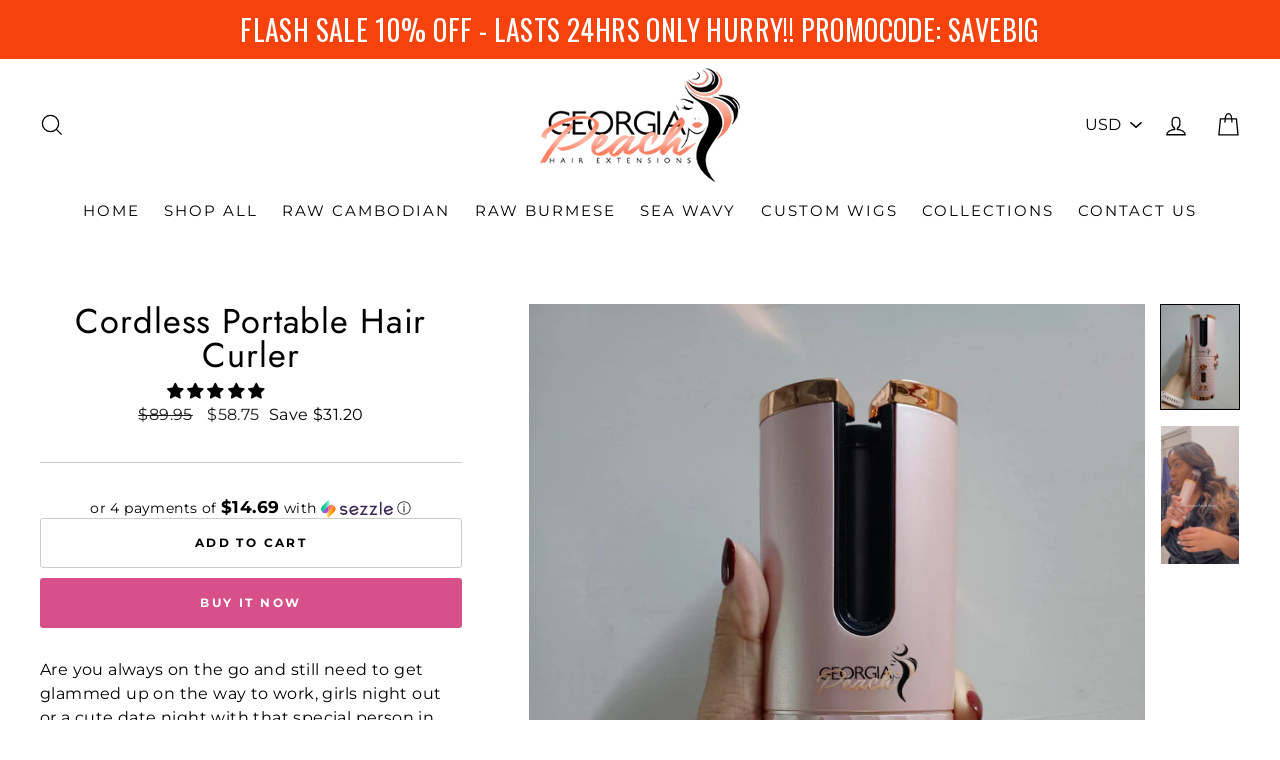

--- FILE ---
content_type: text/javascript
request_url: https://s.ytimg.com/yts/jsbin/www-widgetapi-vfl5R_cJd/www-widgetapi.js
body_size: 35323
content:
(function(){/*

 Copyright The Closure Library Authors.
 SPDX-License-Identifier: Apache-2.0
*/
var n;function ba(a){var b=0;return function(){return b<a.length?{done:!1,value:a[b++]}:{done:!0}}}
var ca="function"==typeof Object.defineProperties?Object.defineProperty:function(a,b,c){if(a==Array.prototype||a==Object.prototype)return a;a[b]=c.value;return a};
function da(a){a=["object"==typeof globalThis&&globalThis,a,"object"==typeof window&&window,"object"==typeof self&&self,"object"==typeof global&&global];for(var b=0;b<a.length;++b){var c=a[b];if(c&&c.Math==Math)return c}throw Error("Cannot find global object");}
var ea=da(this);function t(a,b){if(b)a:{for(var c=ea,d=a.split("."),e=0;e<d.length-1;e++){var f=d[e];if(!(f in c))break a;c=c[f]}d=d[d.length-1];e=c[d];f=b(e);f!=e&&null!=f&&ca(c,d,{configurable:!0,writable:!0,value:f})}}
t("Symbol",function(a){function b(e){if(this instanceof b)throw new TypeError("Symbol is not a constructor");return new c("jscomp_symbol_"+(e||"")+"_"+d++,e)}
function c(e,f){this.f=e;ca(this,"description",{configurable:!0,writable:!0,value:f})}
if(a)return a;c.prototype.toString=function(){return this.f};
var d=0;return b});
t("Symbol.iterator",function(a){if(a)return a;a=Symbol("Symbol.iterator");for(var b="Array Int8Array Uint8Array Uint8ClampedArray Int16Array Uint16Array Int32Array Uint32Array Float32Array Float64Array".split(" "),c=0;c<b.length;c++){var d=ea[b[c]];"function"===typeof d&&"function"!=typeof d.prototype[a]&&ca(d.prototype,a,{configurable:!0,writable:!0,value:function(){return fa(ba(this))}})}return a});
function fa(a){a={next:a};a[Symbol.iterator]=function(){return this};
return a}
function u(a){var b="undefined"!=typeof Symbol&&Symbol.iterator&&a[Symbol.iterator];return b?b.call(a):{next:ba(a)}}
function ia(a){for(var b,c=[];!(b=a.next()).done;)c.push(b.value);return c}
var ja="function"==typeof Object.create?Object.create:function(a){function b(){}
b.prototype=a;return new b},ka;
if("function"==typeof Object.setPrototypeOf)ka=Object.setPrototypeOf;else{var la;a:{var ma={a:!0},na={};try{na.__proto__=ma;la=na.a;break a}catch(a){}la=!1}ka=la?function(a,b){a.__proto__=b;if(a.__proto__!==b)throw new TypeError(a+" is not extensible");return a}:null}var qa=ka;
function ra(a,b){a.prototype=ja(b.prototype);a.prototype.constructor=a;if(qa)qa(a,b);else for(var c in b)if("prototype"!=c)if(Object.defineProperties){var d=Object.getOwnPropertyDescriptor(b,c);d&&Object.defineProperty(a,c,d)}else a[c]=b[c];a.A=b.prototype}
function sa(){this.l=!1;this.h=null;this.o=void 0;this.g=1;this.i=this.j=0;this.v=this.f=null}
function ta(a){if(a.l)throw new TypeError("Generator is already running");a.l=!0}
sa.prototype.m=function(a){this.o=a};
function ua(a,b){a.f={la:b,X:!0};a.g=a.j||a.i}
sa.prototype["return"]=function(a){this.f={"return":a};this.g=this.i};
function va(a,b){a.g=5;return{value:b}}
sa.prototype.S=function(a){this.g=a};
function wa(a){a.j=2;a.i=3}
function xa(a){a.j=0;a.f=null}
function ya(a){a.v=[a.f];a.j=0;a.i=0}
function Ca(a){var b=a.v.splice(0)[0];(b=a.f=a.f||b)?b.X?a.g=a.j||a.i:void 0!=b.S&&a.i<b.S?(a.g=b.S,a.f=null):a.g=a.i:a.g=4}
function Ea(a){this.f=new sa;this.g=a}
function Fa(a,b){ta(a.f);var c=a.f.h;if(c)return Ga(a,"return"in c?c["return"]:function(d){return{value:d,done:!0}},b,a.f["return"]);
a.f["return"](b);return Ha(a)}
function Ga(a,b,c,d){try{var e=b.call(a.f.h,c);if(!(e instanceof Object))throw new TypeError("Iterator result "+e+" is not an object");if(!e.done)return a.f.l=!1,e;var f=e.value}catch(g){return a.f.h=null,ua(a.f,g),Ha(a)}a.f.h=null;d.call(a.f,f);return Ha(a)}
function Ha(a){for(;a.f.g;)try{var b=a.g(a.f);if(b)return a.f.l=!1,{value:b.value,done:!1}}catch(c){a.f.o=void 0,ua(a.f,c)}a.f.l=!1;if(a.f.f){b=a.f.f;a.f.f=null;if(b.X)throw b.la;return{value:b["return"],done:!0}}return{value:void 0,done:!0}}
function Ia(a){this.next=function(b){ta(a.f);a.f.h?b=Ga(a,a.f.h.next,b,a.f.m):(a.f.m(b),b=Ha(a));return b};
this["throw"]=function(b){ta(a.f);a.f.h?b=Ga(a,a.f.h["throw"],b,a.f.m):(ua(a.f,b),b=Ha(a));return b};
this["return"]=function(b){return Fa(a,b)};
this[Symbol.iterator]=function(){return this}}
function Ja(a,b){var c=new Ia(new Ea(b));qa&&a.prototype&&qa(c,a.prototype);return c}
t("Reflect.setPrototypeOf",function(a){return a?a:qa?function(b,c){try{return qa(b,c),!0}catch(d){return!1}}:null});
t("Object.setPrototypeOf",function(a){return a||qa});
function x(a,b){return Object.prototype.hasOwnProperty.call(a,b)}
var Ka="function"==typeof Object.assign?Object.assign:function(a,b){for(var c=1;c<arguments.length;c++){var d=arguments[c];if(d)for(var e in d)x(d,e)&&(a[e]=d[e])}return a};
t("Object.assign",function(a){return a||Ka});
t("Promise",function(a){function b(g){this.f=0;this.h=void 0;this.g=[];this.m=!1;var h=this.i();try{g(h.resolve,h.reject)}catch(k){h.reject(k)}}
function c(){this.f=null}
function d(g){return g instanceof b?g:new b(function(h){h(g)})}
if(a)return a;c.prototype.g=function(g){if(null==this.f){this.f=[];var h=this;this.h(function(){h.j()})}this.f.push(g)};
var e=ea.setTimeout;c.prototype.h=function(g){e(g,0)};
c.prototype.j=function(){for(;this.f&&this.f.length;){var g=this.f;this.f=[];for(var h=0;h<g.length;++h){var k=g[h];g[h]=null;try{k()}catch(l){this.i(l)}}}this.f=null};
c.prototype.i=function(g){this.h(function(){throw g;})};
b.prototype.i=function(){function g(l){return function(m){k||(k=!0,l.call(h,m))}}
var h=this,k=!1;return{resolve:g(this.ga),reject:g(this.j)}};
b.prototype.ga=function(g){if(g===this)this.j(new TypeError("A Promise cannot resolve to itself"));else if(g instanceof b)this.ia(g);else{a:switch(typeof g){case "object":var h=null!=g;break a;case "function":h=!0;break a;default:h=!1}h?this.va(g):this.l(g)}};
b.prototype.va=function(g){var h=void 0;try{h=g.then}catch(k){this.j(k);return}"function"==typeof h?this.ja(h,g):this.l(g)};
b.prototype.j=function(g){this.o(2,g)};
b.prototype.l=function(g){this.o(1,g)};
b.prototype.o=function(g,h){if(0!=this.f)throw Error("Cannot settle("+g+", "+h+"): Promise already settled in state"+this.f);this.f=g;this.h=h;2===this.f&&this.ha();this.v()};
b.prototype.ha=function(){var g=this;e(function(){if(g.G()){var h=ea.console;"undefined"!==typeof h&&h.error(g.h)}},1)};
b.prototype.G=function(){if(this.m)return!1;var g=ea.CustomEvent,h=ea.Event,k=ea.dispatchEvent;if("undefined"===typeof k)return!0;"function"===typeof g?g=new g("unhandledrejection",{cancelable:!0}):"function"===typeof h?g=new h("unhandledrejection",{cancelable:!0}):(g=ea.document.createEvent("CustomEvent"),g.initCustomEvent("unhandledrejection",!1,!0,g));g.promise=this;g.reason=this.h;return k(g)};
b.prototype.v=function(){if(null!=this.g){for(var g=0;g<this.g.length;++g)f.g(this.g[g]);this.g=null}};
var f=new c;b.prototype.ia=function(g){var h=this.i();g.J(h.resolve,h.reject)};
b.prototype.ja=function(g,h){var k=this.i();try{g.call(h,k.resolve,k.reject)}catch(l){k.reject(l)}};
b.prototype.then=function(g,h){function k(r,q){return"function"==typeof r?function(v){try{l(r(v))}catch(w){m(w)}}:q}
var l,m,p=new b(function(r,q){l=r;m=q});
this.J(k(g,l),k(h,m));return p};
b.prototype["catch"]=function(g){return this.then(void 0,g)};
b.prototype.J=function(g,h){function k(){switch(l.f){case 1:g(l.h);break;case 2:h(l.h);break;default:throw Error("Unexpected state: "+l.f);}}
var l=this;null==this.g?f.g(k):this.g.push(k);this.m=!0};
b.resolve=d;b.reject=function(g){return new b(function(h,k){k(g)})};
b.race=function(g){return new b(function(h,k){for(var l=u(g),m=l.next();!m.done;m=l.next())d(m.value).J(h,k)})};
b.all=function(g){var h=u(g),k=h.next();return k.done?d([]):new b(function(l,m){function p(v){return function(w){r[v]=w;q--;0==q&&l(r)}}
var r=[],q=0;do r.push(void 0),q++,d(k.value).J(p(r.length-1),m),k=h.next();while(!k.done)})};
return b});
function Oa(a,b,c){if(null==a)throw new TypeError("The 'this' value for String.prototype."+c+" must not be null or undefined");if(b instanceof RegExp)throw new TypeError("First argument to String.prototype."+c+" must not be a regular expression");return a+""}
t("String.prototype.endsWith",function(a){return a?a:function(b,c){var d=Oa(this,b,"endsWith");b+="";void 0===c&&(c=d.length);for(var e=Math.max(0,Math.min(c|0,d.length)),f=b.length;0<f&&0<e;)if(d[--e]!=b[--f])return!1;return 0>=f}});
t("String.prototype.startsWith",function(a){return a?a:function(b,c){var d=Oa(this,b,"startsWith");b+="";for(var e=d.length,f=b.length,g=Math.max(0,Math.min(c|0,d.length)),h=0;h<f&&g<e;)if(d[g++]!=b[h++])return!1;return h>=f}});
function Pa(a,b){a instanceof String&&(a+="");var c=0,d=!1,e={next:function(){if(!d&&c<a.length){var f=c++;return{value:b(f,a[f]),done:!1}}d=!0;return{done:!0,value:void 0}}};
e[Symbol.iterator]=function(){return e};
return e}
t("Array.prototype.entries",function(a){return a?a:function(){return Pa(this,function(b,c){return[b,c]})}});
t("Array.prototype.keys",function(a){return a?a:function(){return Pa(this,function(b){return b})}});
t("Array.prototype.values",function(a){return a?a:function(){return Pa(this,function(b,c){return c})}});
t("Object.is",function(a){return a?a:function(b,c){return b===c?0!==b||1/b===1/c:b!==b&&c!==c}});
t("Array.prototype.includes",function(a){return a?a:function(b,c){var d=this;d instanceof String&&(d=String(d));var e=d.length,f=c||0;for(0>f&&(f=Math.max(f+e,0));f<e;f++){var g=d[f];if(g===b||Object.is(g,b))return!0}return!1}});
t("String.prototype.includes",function(a){return a?a:function(b,c){return-1!==Oa(this,b,"includes").indexOf(b,c||0)}});
t("Object.entries",function(a){return a?a:function(b){var c=[],d;for(d in b)x(b,d)&&c.push([d,b[d]]);return c}});
t("WeakMap",function(a){function b(k){this.f=(h+=Math.random()+1).toString();if(k){k=u(k);for(var l;!(l=k.next()).done;)l=l.value,this.set(l[0],l[1])}}
function c(){}
function d(k){var l=typeof k;return"object"===l&&null!==k||"function"===l}
function e(k){if(!x(k,g)){var l=new c;ca(k,g,{value:l})}}
function f(k){var l=Object[k];l&&(Object[k]=function(m){if(m instanceof c)return m;Object.isExtensible(m)&&e(m);return l(m)})}
if(function(){if(!a||!Object.seal)return!1;try{var k=Object.seal({}),l=Object.seal({}),m=new a([[k,2],[l,3]]);if(2!=m.get(k)||3!=m.get(l))return!1;m["delete"](k);m.set(l,4);return!m.has(k)&&4==m.get(l)}catch(p){return!1}}())return a;
var g="$jscomp_hidden_"+Math.random();f("freeze");f("preventExtensions");f("seal");var h=0;b.prototype.set=function(k,l){if(!d(k))throw Error("Invalid WeakMap key");e(k);if(!x(k,g))throw Error("WeakMap key fail: "+k);k[g][this.f]=l;return this};
b.prototype.get=function(k){return d(k)&&x(k,g)?k[g][this.f]:void 0};
b.prototype.has=function(k){return d(k)&&x(k,g)&&x(k[g],this.f)};
b.prototype["delete"]=function(k){return d(k)&&x(k,g)&&x(k[g],this.f)?delete k[g][this.f]:!1};
return b});
t("Map",function(a){function b(){var h={};return h.previous=h.next=h.head=h}
function c(h,k){var l=h.f;return fa(function(){if(l){for(;l.head!=h.f;)l=l.previous;for(;l.next!=l.head;)return l=l.next,{done:!1,value:k(l)};l=null}return{done:!0,value:void 0}})}
function d(h,k){var l=k&&typeof k;"object"==l||"function"==l?f.has(k)?l=f.get(k):(l=""+ ++g,f.set(k,l)):l="p_"+k;var m=h.g[l];if(m&&x(h.g,l))for(var p=0;p<m.length;p++){var r=m[p];if(k!==k&&r.key!==r.key||k===r.key)return{id:l,list:m,index:p,s:r}}return{id:l,list:m,index:-1,s:void 0}}
function e(h){this.g={};this.f=b();this.size=0;if(h){h=u(h);for(var k;!(k=h.next()).done;)k=k.value,this.set(k[0],k[1])}}
if(function(){if(!a||"function"!=typeof a||!a.prototype.entries||"function"!=typeof Object.seal)return!1;try{var h=Object.seal({x:4}),k=new a(u([[h,"s"]]));if("s"!=k.get(h)||1!=k.size||k.get({x:4})||k.set({x:4},"t")!=k||2!=k.size)return!1;var l=k.entries(),m=l.next();if(m.done||m.value[0]!=h||"s"!=m.value[1])return!1;m=l.next();return m.done||4!=m.value[0].x||"t"!=m.value[1]||!l.next().done?!1:!0}catch(p){return!1}}())return a;
var f=new WeakMap;e.prototype.set=function(h,k){h=0===h?0:h;var l=d(this,h);l.list||(l.list=this.g[l.id]=[]);l.s?l.s.value=k:(l.s={next:this.f,previous:this.f.previous,head:this.f,key:h,value:k},l.list.push(l.s),this.f.previous.next=l.s,this.f.previous=l.s,this.size++);return this};
e.prototype["delete"]=function(h){h=d(this,h);return h.s&&h.list?(h.list.splice(h.index,1),h.list.length||delete this.g[h.id],h.s.previous.next=h.s.next,h.s.next.previous=h.s.previous,h.s.head=null,this.size--,!0):!1};
e.prototype.clear=function(){this.g={};this.f=this.f.previous=b();this.size=0};
e.prototype.has=function(h){return!!d(this,h).s};
e.prototype.get=function(h){return(h=d(this,h).s)&&h.value};
e.prototype.entries=function(){return c(this,function(h){return[h.key,h.value]})};
e.prototype.keys=function(){return c(this,function(h){return h.key})};
e.prototype.values=function(){return c(this,function(h){return h.value})};
e.prototype.forEach=function(h,k){for(var l=this.entries(),m;!(m=l.next()).done;)m=m.value,h.call(k,m[1],m[0],this)};
e.prototype[Symbol.iterator]=e.prototype.entries;var g=0;return e});
t("Set",function(a){function b(c){this.f=new Map;if(c){c=u(c);for(var d;!(d=c.next()).done;)this.add(d.value)}this.size=this.f.size}
if(function(){if(!a||"function"!=typeof a||!a.prototype.entries||"function"!=typeof Object.seal)return!1;try{var c=Object.seal({x:4}),d=new a(u([c]));if(!d.has(c)||1!=d.size||d.add(c)!=d||1!=d.size||d.add({x:4})!=d||2!=d.size)return!1;var e=d.entries(),f=e.next();if(f.done||f.value[0]!=c||f.value[1]!=c)return!1;f=e.next();return f.done||f.value[0]==c||4!=f.value[0].x||f.value[1]!=f.value[0]?!1:e.next().done}catch(g){return!1}}())return a;
b.prototype.add=function(c){c=0===c?0:c;this.f.set(c,c);this.size=this.f.size;return this};
b.prototype["delete"]=function(c){c=this.f["delete"](c);this.size=this.f.size;return c};
b.prototype.clear=function(){this.f.clear();this.size=0};
b.prototype.has=function(c){return this.f.has(c)};
b.prototype.entries=function(){return this.f.entries()};
b.prototype.values=function(){return this.f.values()};
b.prototype.keys=b.prototype.values;b.prototype[Symbol.iterator]=b.prototype.values;b.prototype.forEach=function(c,d){var e=this;this.f.forEach(function(f){return c.call(d,f,f,e)})};
return b});
var y=this||self;function z(a,b){for(var c=a.split("."),d=b||y,e=0;e<c.length;e++)if(d=d[c[e]],null==d)return null;return d}
function Qa(){}
function Ra(a){var b=typeof a;b="object"!=b?b:a?Array.isArray(a)?"array":b:"null";return"array"==b||"object"==b&&"number"==typeof a.length}
function A(a){var b=typeof a;return"object"==b&&null!=a||"function"==b}
function Sa(a){return Object.prototype.hasOwnProperty.call(a,Ua)&&a[Ua]||(a[Ua]=++Va)}
var Ua="closure_uid_"+(1E9*Math.random()>>>0),Va=0;function Wa(a,b,c){return a.call.apply(a.bind,arguments)}
function Xa(a,b,c){if(!a)throw Error();if(2<arguments.length){var d=Array.prototype.slice.call(arguments,2);return function(){var e=Array.prototype.slice.call(arguments);Array.prototype.unshift.apply(e,d);return a.apply(b,e)}}return function(){return a.apply(b,arguments)}}
function Ya(a,b,c){Function.prototype.bind&&-1!=Function.prototype.bind.toString().indexOf("native code")?Ya=Wa:Ya=Xa;return Ya.apply(null,arguments)}
function Za(a,b){var c=Array.prototype.slice.call(arguments,1);return function(){var d=c.slice();d.push.apply(d,arguments);return a.apply(this,d)}}
function B(a,b){var c=a.split("."),d=y;c[0]in d||"undefined"==typeof d.execScript||d.execScript("var "+c[0]);for(var e;c.length&&(e=c.shift());)c.length||void 0===b?d[e]&&d[e]!==Object.prototype[e]?d=d[e]:d=d[e]={}:d[e]=b}
function C(a,b){function c(){}
c.prototype=b.prototype;a.A=b.prototype;a.prototype=new c;a.prototype.constructor=a;a.Ja=function(d,e,f){for(var g=Array(arguments.length-2),h=2;h<arguments.length;h++)g[h-2]=arguments[h];return b.prototype[e].apply(d,g)}}
function $a(a){return a}
;function ab(a,b){var c=void 0;return new (c||(c=Promise))(function(d,e){function f(k){try{h(b.next(k))}catch(l){e(l)}}
function g(k){try{h(b["throw"](k))}catch(l){e(l)}}
function h(k){k.done?d(k.value):(new c(function(l){l(k.value)})).then(f,g)}
h((b=b.apply(a,void 0)).next())})}
;function bb(a){if(Error.captureStackTrace)Error.captureStackTrace(this,bb);else{var b=Error().stack;b&&(this.stack=b)}a&&(this.message=String(a))}
C(bb,Error);bb.prototype.name="CustomError";var cb=Array.prototype.indexOf?function(a,b){return Array.prototype.indexOf.call(a,b,void 0)}:function(a,b){if("string"===typeof a)return"string"!==typeof b||1!=b.length?-1:a.indexOf(b,0);
for(var c=0;c<a.length;c++)if(c in a&&a[c]===b)return c;return-1},D=Array.prototype.forEach?function(a,b,c){Array.prototype.forEach.call(a,b,c)}:function(a,b,c){for(var d=a.length,e="string"===typeof a?a.split(""):a,f=0;f<d;f++)f in e&&b.call(c,e[f],f,a)},db=Array.prototype.reduce?function(a,b,c){return Array.prototype.reduce.call(a,b,c)}:function(a,b,c){var d=c;
D(a,function(e,f){d=b.call(void 0,d,e,f,a)});
return d};
function eb(a,b){a:{var c=a.length;for(var d="string"===typeof a?a.split(""):a,e=0;e<c;e++)if(e in d&&b.call(void 0,d[e],e,a)){c=e;break a}c=-1}return 0>c?null:"string"===typeof a?a.charAt(c):a[c]}
function fb(a,b){var c=cb(a,b),d;(d=0<=c)&&Array.prototype.splice.call(a,c,1);return d}
function gb(a){return Array.prototype.concat.apply([],arguments)}
function hb(a){var b=a.length;if(0<b){for(var c=Array(b),d=0;d<b;d++)c[d]=a[d];return c}return[]}
function nb(a,b){for(var c=1;c<arguments.length;c++){var d=arguments[c];if(Ra(d)){var e=a.length||0,f=d.length||0;a.length=e+f;for(var g=0;g<f;g++)a[e+g]=d[g]}else a.push(d)}}
;function ob(a){var b=!1,c;return function(){b||(c=a(),b=!0);return c}}
;function pb(a,b){for(var c in a)b.call(void 0,a[c],c,a)}
function qb(a){var b=rb,c;for(c in b)if(a.call(void 0,b[c],c,b))return c}
function sb(a,b){for(var c in a)if(!(c in b)||a[c]!==b[c])return!1;for(var d in b)if(!(d in a))return!1;return!0}
function tb(a){if(!a||"object"!==typeof a)return a;if("function"===typeof a.clone)return a.clone();var b=Array.isArray(a)?[]:"function"!==typeof ArrayBuffer||"function"!==typeof ArrayBuffer.isView||!ArrayBuffer.isView(a)||a instanceof DataView?{}:new a.constructor(a.length),c;for(c in a)b[c]=tb(a[c]);return b}
var ub="constructor hasOwnProperty isPrototypeOf propertyIsEnumerable toLocaleString toString valueOf".split(" ");function vb(a,b){for(var c,d,e=1;e<arguments.length;e++){d=arguments[e];for(c in d)a[c]=d[c];for(var f=0;f<ub.length;f++)c=ub[f],Object.prototype.hasOwnProperty.call(d,c)&&(a[c]=d[c])}}
;var wb;var xb=String.prototype.trim?function(a){return a.trim()}:function(a){return/^[\s\xa0]*([\s\S]*?)[\s\xa0]*$/.exec(a)[1]},yb=/&/g,zb=/</g,Ab=/>/g,Bb=/"/g,Cb=/'/g,Db=/\x00/g,Eb=/[\x00&<>"']/;
function Fb(a,b){return a<b?-1:a>b?1:0}
;var F;a:{var Gb=y.navigator;if(Gb){var Hb=Gb.userAgent;if(Hb){F=Hb;break a}}F=""}function G(a){return-1!=F.indexOf(a)}
;function Ib(){}
;function Jb(a){Jb[" "](a);return a}
Jb[" "]=Qa;var Kb=G("Opera"),Lb=G("Trident")||G("MSIE"),Mb=G("Edge"),Nb=G("Gecko")&&!(-1!=F.toLowerCase().indexOf("webkit")&&!G("Edge"))&&!(G("Trident")||G("MSIE"))&&!G("Edge"),Ob=-1!=F.toLowerCase().indexOf("webkit")&&!G("Edge");function Pb(){var a=y.document;return a?a.documentMode:void 0}
var Qb;a:{var Rb="",Sb=function(){var a=F;if(Nb)return/rv:([^\);]+)(\)|;)/.exec(a);if(Mb)return/Edge\/([\d\.]+)/.exec(a);if(Lb)return/\b(?:MSIE|rv)[: ]([^\);]+)(\)|;)/.exec(a);if(Ob)return/WebKit\/(\S+)/.exec(a);if(Kb)return/(?:Version)[ \/]?(\S+)/.exec(a)}();
Sb&&(Rb=Sb?Sb[1]:"");if(Lb){var Tb=Pb();if(null!=Tb&&Tb>parseFloat(Rb)){Qb=String(Tb);break a}}Qb=Rb}var ac=Qb,bc={},cc;if(y.document&&Lb){var dc=Pb();cc=dc?dc:parseInt(ac,10)||void 0}else cc=void 0;var ec=cc;var fc=G("iPhone")&&!G("iPod")&&!G("iPad")||G("iPod"),gc=G("iPad");var hc={},ic=null;var H=window;function jc(a){var b=z("window.location.href");null==a&&(a='Unknown Error of type "null/undefined"');if("string"===typeof a)return{message:a,name:"Unknown error",lineNumber:"Not available",fileName:b,stack:"Not available"};var c=!1;try{var d=a.lineNumber||a.line||"Not available"}catch(g){d="Not available",c=!0}try{var e=a.fileName||a.filename||a.sourceURL||y.$googDebugFname||b}catch(g){e="Not available",c=!0}b=kc(a);if(!(!c&&a.lineNumber&&a.fileName&&a.stack&&a.message&&a.name)){c=a.message;if(null==
c){if(a.constructor&&a.constructor instanceof Function){if(a.constructor.name)c=a.constructor.name;else if(c=a.constructor,lc[c])c=lc[c];else{c=String(c);if(!lc[c]){var f=/function\s+([^\(]+)/m.exec(c);lc[c]=f?f[1]:"[Anonymous]"}c=lc[c]}c='Unknown Error of type "'+c+'"'}else c="Unknown Error of unknown type";"function"===typeof a.toString&&Object.prototype.toString!==a.toString&&(c+=": "+a.toString())}return{message:c,name:a.name||"UnknownError",lineNumber:d,fileName:e,stack:b||"Not available"}}a.stack=
b;return a}
function kc(a,b){b||(b={});b[mc(a)]=!0;var c=a.stack||"",d=a.Ka;d&&!b[mc(d)]&&(c+="\nCaused by: ",d.stack&&0==d.stack.indexOf(d.toString())||(c+="string"===typeof d?d:d.message+"\n"),c+=kc(d,b));return c}
function mc(a){var b="";"function"===typeof a.toString&&(b=""+a);return b+a.stack}
var lc={};function nc(a){this.f=a||{cookie:""}}
n=nc.prototype;n.isEnabled=function(){return navigator.cookieEnabled};
n.set=function(a,b,c){var d=!1;if("object"===typeof c){var e=c.Ra;d=c.secure||!1;var f=c.domain||void 0;var g=c.path||void 0;var h=c.Y}if(/[;=\s]/.test(a))throw Error('Invalid cookie name "'+a+'"');if(/[;\r\n]/.test(b))throw Error('Invalid cookie value "'+b+'"');void 0===h&&(h=-1);this.f.cookie=a+"="+b+(f?";domain="+f:"")+(g?";path="+g:"")+(0>h?"":0==h?";expires="+(new Date(1970,1,1)).toUTCString():";expires="+(new Date(Date.now()+1E3*h)).toUTCString())+(d?";secure":"")+(null!=e?";samesite="+e:"")};
n.get=function(a,b){for(var c=a+"=",d=(this.f.cookie||"").split(";"),e=0,f;e<d.length;e++){f=xb(d[e]);if(0==f.lastIndexOf(c,0))return f.substr(c.length);if(f==a)return""}return b};
n.remove=function(a,b,c){var d=void 0!==this.get(a);this.set(a,"",{Y:0,path:b,domain:c});return d};
n.isEmpty=function(){return!this.f.cookie};
n.clear=function(){for(var a=(this.f.cookie||"").split(";"),b=[],c=[],d,e,f=0;f<a.length;f++)e=xb(a[f]),d=e.indexOf("="),-1==d?(b.push(""),c.push(e)):(b.push(e.substring(0,d)),c.push(e.substring(d+1)));for(a=b.length-1;0<=a;a--)this.remove(b[a])};
var oc=new nc("undefined"==typeof document?null:document);function pc(a,b){this.width=a;this.height=b}
n=pc.prototype;n.clone=function(){return new pc(this.width,this.height)};
n.aspectRatio=function(){return this.width/this.height};
n.isEmpty=function(){return!(this.width*this.height)};
n.ceil=function(){this.width=Math.ceil(this.width);this.height=Math.ceil(this.height);return this};
n.floor=function(){this.width=Math.floor(this.width);this.height=Math.floor(this.height);return this};
n.round=function(){this.width=Math.round(this.width);this.height=Math.round(this.height);return this};function qc(a,b){var c,d;var e=document;e=b||e;if(e.querySelectorAll&&e.querySelector&&a)return e.querySelectorAll(a?"."+a:"");if(a&&e.getElementsByClassName){var f=e.getElementsByClassName(a);return f}f=e.getElementsByTagName("*");if(a){var g={};for(c=d=0;e=f[c];c++){var h=e.className,k;if(k="function"==typeof h.split)k=0<=cb(h.split(/\s+/),a);k&&(g[d++]=e)}g.length=d;return g}return f}
function rc(){var a=document;var b="IFRAME";"application/xhtml+xml"===a.contentType&&(b=b.toLowerCase());return a.createElement(b)}
function sc(a,b){for(var c=0;a;){if(b(a))return a;a=a.parentNode;c++}return null}
;var tc=/^(?:([^:/?#.]+):)?(?:\/\/(?:([^\\/?#]*)@)?([^\\/?#]*?)(?::([0-9]+))?(?=[\\/?#]|$))?([^?#]+)?(?:\?([^#]*))?(?:#([\s\S]*))?$/;function uc(a){return a?decodeURI(a):a}
function I(a){return uc(a.match(tc)[3]||null)}
function vc(a){var b=a.match(tc);a=b[1];var c=b[2],d=b[3];b=b[4];var e="";a&&(e+=a+":");d&&(e+="//",c&&(e+=c+"@"),e+=d,b&&(e+=":"+b));return e}
function wc(a,b,c){if(Array.isArray(b))for(var d=0;d<b.length;d++)wc(a,String(b[d]),c);else null!=b&&c.push(a+(""===b?"":"="+encodeURIComponent(String(b))))}
function xc(a){var b=[],c;for(c in a)wc(c,a[c],b);return b.join("&")}
var yc=/#|$/;function zc(a){var b=Ac;if(b)for(var c in b)Object.prototype.hasOwnProperty.call(b,c)&&a.call(void 0,b[c],c,b)}
function Bc(){var a=[];zc(function(b){a.push(b)});
return a}
var Ac={wa:"allow-forms",xa:"allow-modals",ya:"allow-orientation-lock",za:"allow-pointer-lock",Aa:"allow-popups",Ba:"allow-popups-to-escape-sandbox",Ca:"allow-presentation",Da:"allow-same-origin",Ea:"allow-scripts",Fa:"allow-top-navigation",Ga:"allow-top-navigation-by-user-activation"},Cc=ob(function(){return Bc()});
function Dc(){var a=rc(),b={};D(Cc(),function(c){a.sandbox&&a.sandbox.supports&&a.sandbox.supports(c)&&(b[c]=!0)});
return b}
;function Ec(){this.h=this.h;this.i=this.i}
Ec.prototype.h=!1;Ec.prototype.dispose=function(){this.h||(this.h=!0,this.H())};
Ec.prototype.H=function(){if(this.i)for(;this.i.length;)this.i.shift()()};var Fc={};function Gc(){}
function Hc(a,b){if(b!==Fc)throw Error("Bad secret");this.f=a}
ra(Hc,Gc);Hc.prototype.toString=function(){return this.f};new Hc("about:blank",Fc);new Hc("about:invalid#zTSz",Fc);var Ic=(new Date).getTime();function Jc(a){if(!a)return"";a=a.split("#")[0].split("?")[0];a=a.toLowerCase();0==a.indexOf("//")&&(a=window.location.protocol+a);/^[\w\-]*:\/\//.test(a)||(a=window.location.href);var b=a.substring(a.indexOf("://")+3),c=b.indexOf("/");-1!=c&&(b=b.substring(0,c));a=a.substring(0,a.indexOf("://"));if("http"!==a&&"https"!==a&&"chrome-extension"!==a&&"moz-extension"!==a&&"file"!==a&&"android-app"!==a&&"chrome-search"!==a&&"chrome-untrusted"!==a&&"chrome"!==a&&"app"!==a&&"devtools"!==a)throw Error("Invalid URI scheme in origin: "+
a);c="";var d=b.indexOf(":");if(-1!=d){var e=b.substring(d+1);b=b.substring(0,d);if("http"===a&&"80"!==e||"https"===a&&"443"!==e)c=":"+e}return a+"://"+b+c}
;function Kc(){function a(){e[0]=1732584193;e[1]=4023233417;e[2]=2562383102;e[3]=271733878;e[4]=3285377520;m=l=0}
function b(p){for(var r=g,q=0;64>q;q+=4)r[q/4]=p[q]<<24|p[q+1]<<16|p[q+2]<<8|p[q+3];for(q=16;80>q;q++)p=r[q-3]^r[q-8]^r[q-14]^r[q-16],r[q]=(p<<1|p>>>31)&4294967295;p=e[0];var v=e[1],w=e[2],E=e[3],Ta=e[4];for(q=0;80>q;q++){if(40>q)if(20>q){var ha=E^v&(w^E);var Da=1518500249}else ha=v^w^E,Da=1859775393;else 60>q?(ha=v&w|E&(v|w),Da=2400959708):(ha=v^w^E,Da=3395469782);ha=((p<<5|p>>>27)&4294967295)+ha+Ta+Da+r[q]&4294967295;Ta=E;E=w;w=(v<<30|v>>>2)&4294967295;v=p;p=ha}e[0]=e[0]+p&4294967295;e[1]=e[1]+
v&4294967295;e[2]=e[2]+w&4294967295;e[3]=e[3]+E&4294967295;e[4]=e[4]+Ta&4294967295}
function c(p,r){if("string"===typeof p){p=unescape(encodeURIComponent(p));for(var q=[],v=0,w=p.length;v<w;++v)q.push(p.charCodeAt(v));p=q}r||(r=p.length);q=0;if(0==l)for(;q+64<r;)b(p.slice(q,q+64)),q+=64,m+=64;for(;q<r;)if(f[l++]=p[q++],m++,64==l)for(l=0,b(f);q+64<r;)b(p.slice(q,q+64)),q+=64,m+=64}
function d(){var p=[],r=8*m;56>l?c(h,56-l):c(h,64-(l-56));for(var q=63;56<=q;q--)f[q]=r&255,r>>>=8;b(f);for(q=r=0;5>q;q++)for(var v=24;0<=v;v-=8)p[r++]=e[q]>>v&255;return p}
for(var e=[],f=[],g=[],h=[128],k=1;64>k;++k)h[k]=0;var l,m;a();return{reset:a,update:c,digest:d,ka:function(){for(var p=d(),r="",q=0;q<p.length;q++)r+="0123456789ABCDEF".charAt(Math.floor(p[q]/16))+"0123456789ABCDEF".charAt(p[q]%16);return r}}}
;function Lc(a,b,c){var d=[],e=[];if(1==(Array.isArray(c)?2:1))return e=[b,a],D(d,function(h){e.push(h)}),Mc(e.join(" "));
var f=[],g=[];D(c,function(h){g.push(h.key);f.push(h.value)});
c=Math.floor((new Date).getTime()/1E3);e=0==f.length?[c,b,a]:[f.join(":"),c,b,a];D(d,function(h){e.push(h)});
a=Mc(e.join(" "));a=[c,a];0==g.length||a.push(g.join(""));return a.join("_")}
function Mc(a){var b=Kc();b.update(a);return b.ka().toLowerCase()}
;function Nc(a){var b=Jc(String(y.location.href)),c;(c=y.__SAPISID||y.__APISID||y.__OVERRIDE_SID)?c=!0:(c=new nc(document),c=c.get("SAPISID")||c.get("APISID")||c.get("__Secure-3PAPISID")||c.get("SID"),c=!!c);if(c&&(c=(b=0==b.indexOf("https:")||0==b.indexOf("chrome-extension:")||0==b.indexOf("moz-extension:"))?y.__SAPISID:y.__APISID,c||(c=new nc(document),c=c.get(b?"SAPISID":"APISID")||c.get("__Secure-3PAPISID")),c)){b=b?"SAPISIDHASH":"APISIDHASH";var d=String(y.location.href);return d&&c&&b?[b,Lc(Jc(d),
c,a||null)].join(" "):null}return null}
;function Oc(){this.g=[];this.f=-1}
Oc.prototype.set=function(a,b){b=void 0===b?!0:b;0<=a&&52>a&&0===a%1&&this.g[a]!=b&&(this.g[a]=b,this.f=-1)};
Oc.prototype.get=function(a){return!!this.g[a]};
function Pc(a){-1==a.f&&(a.f=db(a.g,function(b,c,d){return c?b+Math.pow(2,d):b},0));
return a.f}
;function Qc(a,b){this.h=a;this.i=b;this.g=0;this.f=null}
Qc.prototype.get=function(){if(0<this.g){this.g--;var a=this.f;this.f=a.next;a.next=null}else a=this.h();return a};
function Rc(a,b){a.i(b);100>a.g&&(a.g++,b.next=a.f,a.f=b)}
;function Sc(a){y.setTimeout(function(){throw a;},0)}
var Tc;function Uc(){var a=y.MessageChannel;"undefined"===typeof a&&"undefined"!==typeof window&&window.postMessage&&window.addEventListener&&!G("Presto")&&(a=function(){var e=rc();e.style.display="none";document.documentElement.appendChild(e);var f=e.contentWindow;e=f.document;e.open();e.close();var g="callImmediate"+Math.random(),h="file:"==f.location.protocol?"*":f.location.protocol+"//"+f.location.host;e=Ya(function(k){if(("*"==h||k.origin==h)&&k.data==g)this.port1.onmessage()},this);
f.addEventListener("message",e,!1);this.port1={};this.port2={postMessage:function(){f.postMessage(g,h)}}});
if("undefined"!==typeof a&&!G("Trident")&&!G("MSIE")){var b=new a,c={},d=c;b.port1.onmessage=function(){if(void 0!==c.next){c=c.next;var e=c.W;c.W=null;e()}};
return function(e){d.next={W:e};d=d.next;b.port2.postMessage(0)}}return function(e){y.setTimeout(e,0)}}
;function Vc(){this.g=this.f=null}
var Xc=new Qc(function(){return new Wc},function(a){a.reset()});
Vc.prototype.add=function(a,b){var c=Xc.get();c.set(a,b);this.g?this.g.next=c:this.f=c;this.g=c};
Vc.prototype.remove=function(){var a=null;this.f&&(a=this.f,this.f=this.f.next,this.f||(this.g=null),a.next=null);return a};
function Wc(){this.next=this.scope=this.f=null}
Wc.prototype.set=function(a,b){this.f=a;this.scope=b;this.next=null};
Wc.prototype.reset=function(){this.next=this.scope=this.f=null};function Yc(a,b){Zc||$c();ad||(Zc(),ad=!0);bd.add(a,b)}
var Zc;function $c(){if(y.Promise&&y.Promise.resolve){var a=y.Promise.resolve(void 0);Zc=function(){a.then(cd)}}else Zc=function(){var b=cd;
"function"!==typeof y.setImmediate||y.Window&&y.Window.prototype&&!G("Edge")&&y.Window.prototype.setImmediate==y.setImmediate?(Tc||(Tc=Uc()),Tc(b)):y.setImmediate(b)}}
var ad=!1,bd=new Vc;function cd(){for(var a;a=bd.remove();){try{a.f.call(a.scope)}catch(b){Sc(b)}Rc(Xc,a)}ad=!1}
;function xd(){this.g=-1}
;function yd(){this.g=64;this.f=[];this.l=[];this.m=[];this.i=[];this.i[0]=128;for(var a=1;a<this.g;++a)this.i[a]=0;this.j=this.h=0;this.reset()}
C(yd,xd);yd.prototype.reset=function(){this.f[0]=1732584193;this.f[1]=4023233417;this.f[2]=2562383102;this.f[3]=271733878;this.f[4]=3285377520;this.j=this.h=0};
function zd(a,b,c){c||(c=0);var d=a.m;if("string"===typeof b)for(var e=0;16>e;e++)d[e]=b.charCodeAt(c)<<24|b.charCodeAt(c+1)<<16|b.charCodeAt(c+2)<<8|b.charCodeAt(c+3),c+=4;else for(e=0;16>e;e++)d[e]=b[c]<<24|b[c+1]<<16|b[c+2]<<8|b[c+3],c+=4;for(e=16;80>e;e++){var f=d[e-3]^d[e-8]^d[e-14]^d[e-16];d[e]=(f<<1|f>>>31)&4294967295}b=a.f[0];c=a.f[1];var g=a.f[2],h=a.f[3],k=a.f[4];for(e=0;80>e;e++){if(40>e)if(20>e){f=h^c&(g^h);var l=1518500249}else f=c^g^h,l=1859775393;else 60>e?(f=c&g|h&(c|g),l=2400959708):
(f=c^g^h,l=3395469782);f=(b<<5|b>>>27)+f+k+l+d[e]&4294967295;k=h;h=g;g=(c<<30|c>>>2)&4294967295;c=b;b=f}a.f[0]=a.f[0]+b&4294967295;a.f[1]=a.f[1]+c&4294967295;a.f[2]=a.f[2]+g&4294967295;a.f[3]=a.f[3]+h&4294967295;a.f[4]=a.f[4]+k&4294967295}
yd.prototype.update=function(a,b){if(null!=a){void 0===b&&(b=a.length);for(var c=b-this.g,d=0,e=this.l,f=this.h;d<b;){if(0==f)for(;d<=c;)zd(this,a,d),d+=this.g;if("string"===typeof a)for(;d<b;){if(e[f]=a.charCodeAt(d),++f,++d,f==this.g){zd(this,e);f=0;break}}else for(;d<b;)if(e[f]=a[d],++f,++d,f==this.g){zd(this,e);f=0;break}}this.h=f;this.j+=b}};
yd.prototype.digest=function(){var a=[],b=8*this.j;56>this.h?this.update(this.i,56-this.h):this.update(this.i,this.g-(this.h-56));for(var c=this.g-1;56<=c;c--)this.l[c]=b&255,b/=256;zd(this,this.l);for(c=b=0;5>c;c++)for(var d=24;0<=d;d-=8)a[b]=this.f[c]>>d&255,++b;return a};var Ad="StopIteration"in y?y.StopIteration:{message:"StopIteration",stack:""};function Bd(){}
Bd.prototype.next=function(){throw Ad;};
Bd.prototype.B=function(){return this};
function Cd(a){if(a instanceof Bd)return a;if("function"==typeof a.B)return a.B(!1);if(Ra(a)){var b=0,c=new Bd;c.next=function(){for(;;){if(b>=a.length)throw Ad;if(b in a)return a[b++];b++}};
return c}throw Error("Not implemented");}
function Dd(a,b){if(Ra(a))try{D(a,b,void 0)}catch(c){if(c!==Ad)throw c;}else{a=Cd(a);try{for(;;)b.call(void 0,a.next(),void 0,a)}catch(c){if(c!==Ad)throw c;}}}
function Ed(a){if(Ra(a))return hb(a);a=Cd(a);var b=[];Dd(a,function(c){b.push(c)});
return b}
;function Fd(a,b){this.h={};this.f=[];this.i=this.g=0;var c=arguments.length;if(1<c){if(c%2)throw Error("Uneven number of arguments");for(var d=0;d<c;d+=2)this.set(arguments[d],arguments[d+1])}else if(a)if(a instanceof Fd)for(c=Gd(a),d=0;d<c.length;d++)this.set(c[d],a.get(c[d]));else for(d in a)this.set(d,a[d])}
function Gd(a){Hd(a);return a.f.concat()}
n=Fd.prototype;n.equals=function(a,b){if(this===a)return!0;if(this.g!=a.g)return!1;var c=b||Id;Hd(this);for(var d,e=0;d=this.f[e];e++)if(!c(this.get(d),a.get(d)))return!1;return!0};
function Id(a,b){return a===b}
n.isEmpty=function(){return 0==this.g};
n.clear=function(){this.h={};this.i=this.g=this.f.length=0};
n.remove=function(a){return Object.prototype.hasOwnProperty.call(this.h,a)?(delete this.h[a],this.g--,this.i++,this.f.length>2*this.g&&Hd(this),!0):!1};
function Hd(a){if(a.g!=a.f.length){for(var b=0,c=0;b<a.f.length;){var d=a.f[b];Object.prototype.hasOwnProperty.call(a.h,d)&&(a.f[c++]=d);b++}a.f.length=c}if(a.g!=a.f.length){var e={};for(c=b=0;b<a.f.length;)d=a.f[b],Object.prototype.hasOwnProperty.call(e,d)||(a.f[c++]=d,e[d]=1),b++;a.f.length=c}}
n.get=function(a,b){return Object.prototype.hasOwnProperty.call(this.h,a)?this.h[a]:b};
n.set=function(a,b){Object.prototype.hasOwnProperty.call(this.h,a)||(this.g++,this.f.push(a),this.i++);this.h[a]=b};
n.forEach=function(a,b){for(var c=Gd(this),d=0;d<c.length;d++){var e=c[d],f=this.get(e);a.call(b,f,e,this)}};
n.clone=function(){return new Fd(this)};
n.B=function(a){Hd(this);var b=0,c=this.i,d=this,e=new Bd;e.next=function(){if(c!=d.i)throw Error("The map has changed since the iterator was created");if(b>=d.f.length)throw Ad;var f=d.f[b++];return a?f:d.h[f]};
return e};var Jd=!Lb||9<=Number(ec),Kd;
if(Kd=Lb){var Ld;if(Object.prototype.hasOwnProperty.call(bc,"9"))Ld=bc["9"];else{for(var Md=0,Nd=xb(String(ac)).split("."),Od=xb("9").split("."),Pd=Math.max(Nd.length,Od.length),Qd=0;0==Md&&Qd<Pd;Qd++){var Rd=Nd[Qd]||"",Sd=Od[Qd]||"";do{var Td=/(\d*)(\D*)(.*)/.exec(Rd)||["","","",""],Ud=/(\d*)(\D*)(.*)/.exec(Sd)||["","","",""];if(0==Td[0].length&&0==Ud[0].length)break;Md=Fb(0==Td[1].length?0:parseInt(Td[1],10),0==Ud[1].length?0:parseInt(Ud[1],10))||Fb(0==Td[2].length,0==Ud[2].length)||Fb(Td[2],Ud[2]);
Rd=Td[3];Sd=Ud[3]}while(0==Md)}Ld=bc["9"]=0<=Md}Kd=!Ld}var Vd=Kd,Wd=function(){if(!y.addEventListener||!Object.defineProperty)return!1;var a=!1,b=Object.defineProperty({},"passive",{get:function(){a=!0}});
try{y.addEventListener("test",Qa,b),y.removeEventListener("test",Qa,b)}catch(c){}return a}();function Xd(a,b){this.type=a;this.f=this.target=b;this.defaultPrevented=this.g=!1}
Xd.prototype.stopPropagation=function(){this.g=!0};
Xd.prototype.preventDefault=function(){this.defaultPrevented=!0};function Yd(a,b){Xd.call(this,a?a.type:"");this.relatedTarget=this.f=this.target=null;this.button=this.screenY=this.screenX=this.clientY=this.clientX=0;this.key="";this.charCode=this.keyCode=0;this.metaKey=this.shiftKey=this.altKey=this.ctrlKey=!1;this.state=null;this.pointerId=0;this.pointerType="";this.h=null;a&&this.init(a,b)}
C(Yd,Xd);var Zd={2:"touch",3:"pen",4:"mouse"};
Yd.prototype.init=function(a,b){var c=this.type=a.type,d=a.changedTouches&&a.changedTouches.length?a.changedTouches[0]:null;this.target=a.target||a.srcElement;this.f=b;var e=a.relatedTarget;if(e){if(Nb){a:{try{Jb(e.nodeName);var f=!0;break a}catch(g){}f=!1}f||(e=null)}}else"mouseover"==c?e=a.fromElement:"mouseout"==c&&(e=a.toElement);this.relatedTarget=e;d?(this.clientX=void 0!==d.clientX?d.clientX:d.pageX,this.clientY=void 0!==d.clientY?d.clientY:d.pageY,this.screenX=d.screenX||0,this.screenY=d.screenY||
0):(this.clientX=void 0!==a.clientX?a.clientX:a.pageX,this.clientY=void 0!==a.clientY?a.clientY:a.pageY,this.screenX=a.screenX||0,this.screenY=a.screenY||0);this.button=a.button;this.keyCode=a.keyCode||0;this.key=a.key||"";this.charCode=a.charCode||("keypress"==c?a.keyCode:0);this.ctrlKey=a.ctrlKey;this.altKey=a.altKey;this.shiftKey=a.shiftKey;this.metaKey=a.metaKey;this.pointerId=a.pointerId||0;this.pointerType="string"===typeof a.pointerType?a.pointerType:Zd[a.pointerType]||"";this.state=a.state;
this.h=a;a.defaultPrevented&&this.preventDefault()};
Yd.prototype.stopPropagation=function(){Yd.A.stopPropagation.call(this);this.h.stopPropagation?this.h.stopPropagation():this.h.cancelBubble=!0};
Yd.prototype.preventDefault=function(){Yd.A.preventDefault.call(this);var a=this.h;if(a.preventDefault)a.preventDefault();else if(a.returnValue=!1,Vd)try{if(a.ctrlKey||112<=a.keyCode&&123>=a.keyCode)a.keyCode=-1}catch(b){}};var $d="closure_listenable_"+(1E6*Math.random()|0),ae=0;function be(a,b,c,d,e){this.listener=a;this.f=null;this.src=b;this.type=c;this.capture=!!d;this.L=e;this.key=++ae;this.F=this.I=!1}
function ce(a){a.F=!0;a.listener=null;a.f=null;a.src=null;a.L=null}
;function de(a){this.src=a;this.listeners={};this.f=0}
de.prototype.add=function(a,b,c,d,e){var f=a.toString();a=this.listeners[f];a||(a=this.listeners[f]=[],this.f++);var g=ee(a,b,d,e);-1<g?(b=a[g],c||(b.I=!1)):(b=new be(b,this.src,f,!!d,e),b.I=c,a.push(b));return b};
de.prototype.remove=function(a,b,c,d){a=a.toString();if(!(a in this.listeners))return!1;var e=this.listeners[a];b=ee(e,b,c,d);return-1<b?(ce(e[b]),Array.prototype.splice.call(e,b,1),0==e.length&&(delete this.listeners[a],this.f--),!0):!1};
function fe(a,b){var c=b.type;c in a.listeners&&fb(a.listeners[c],b)&&(ce(b),0==a.listeners[c].length&&(delete a.listeners[c],a.f--))}
function ee(a,b,c,d){for(var e=0;e<a.length;++e){var f=a[e];if(!f.F&&f.listener==b&&f.capture==!!c&&f.L==d)return e}return-1}
;var ge="closure_lm_"+(1E6*Math.random()|0),he={},ie=0;function je(a,b,c,d,e){if(d&&d.once)ke(a,b,c,d,e);else if(Array.isArray(b))for(var f=0;f<b.length;f++)je(a,b[f],c,d,e);else c=le(c),a&&a[$d]?a.f.add(String(b),c,!1,A(d)?!!d.capture:!!d,e):me(a,b,c,!1,d,e)}
function me(a,b,c,d,e,f){if(!b)throw Error("Invalid event type");var g=A(e)?!!e.capture:!!e,h=ne(a);h||(a[ge]=h=new de(a));c=h.add(b,c,d,g,f);if(!c.f){d=oe();c.f=d;d.src=a;d.listener=c;if(a.addEventListener)Wd||(e=g),void 0===e&&(e=!1),a.addEventListener(b.toString(),d,e);else if(a.attachEvent)a.attachEvent(pe(b.toString()),d);else if(a.addListener&&a.removeListener)a.addListener(d);else throw Error("addEventListener and attachEvent are unavailable.");ie++}}
function oe(){var a=qe,b=Jd?function(c){return a.call(b.src,b.listener,c)}:function(c){c=a.call(b.src,b.listener,c);
if(!c)return c};
return b}
function ke(a,b,c,d,e){if(Array.isArray(b))for(var f=0;f<b.length;f++)ke(a,b[f],c,d,e);else c=le(c),a&&a[$d]?a.f.add(String(b),c,!0,A(d)?!!d.capture:!!d,e):me(a,b,c,!0,d,e)}
function re(a,b,c,d,e){if(Array.isArray(b))for(var f=0;f<b.length;f++)re(a,b[f],c,d,e);else(d=A(d)?!!d.capture:!!d,c=le(c),a&&a[$d])?a.f.remove(String(b),c,d,e):a&&(a=ne(a))&&(b=a.listeners[b.toString()],a=-1,b&&(a=ee(b,c,d,e)),(c=-1<a?b[a]:null)&&se(c))}
function se(a){if("number"!==typeof a&&a&&!a.F){var b=a.src;if(b&&b[$d])fe(b.f,a);else{var c=a.type,d=a.f;b.removeEventListener?b.removeEventListener(c,d,a.capture):b.detachEvent?b.detachEvent(pe(c),d):b.addListener&&b.removeListener&&b.removeListener(d);ie--;(c=ne(b))?(fe(c,a),0==c.f&&(c.src=null,b[ge]=null)):ce(a)}}}
function pe(a){return a in he?he[a]:he[a]="on"+a}
function te(a,b,c,d){var e=!0;if(a=ne(a))if(b=a.listeners[b.toString()])for(b=b.concat(),a=0;a<b.length;a++){var f=b[a];f&&f.capture==c&&!f.F&&(f=ue(f,d),e=e&&!1!==f)}return e}
function ue(a,b){var c=a.listener,d=a.L||a.src;a.I&&se(a);return c.call(d,b)}
function qe(a,b){if(a.F)return!0;if(!Jd){var c=b||z("window.event"),d=new Yd(c,this),e=!0;if(!(0>c.keyCode||void 0!=c.returnValue)){a:{var f=!1;if(0==c.keyCode)try{c.keyCode=-1;break a}catch(k){f=!0}if(f||void 0==c.returnValue)c.returnValue=!0}c=[];for(f=d.f;f;f=f.parentNode)c.push(f);f=a.type;for(var g=c.length-1;!d.g&&0<=g;g--){d.f=c[g];var h=te(c[g],f,!0,d);e=e&&h}for(g=0;!d.g&&g<c.length;g++)d.f=c[g],h=te(c[g],f,!1,d),e=e&&h}return e}return ue(a,new Yd(b,this))}
function ne(a){a=a[ge];return a instanceof de?a:null}
var ve="__closure_events_fn_"+(1E9*Math.random()>>>0);function le(a){if("function"===typeof a)return a;a[ve]||(a[ve]=function(b){return a.handleEvent(b)});
return a[ve]}
;function J(){Ec.call(this);this.f=new de(this);this.l=this;this.j=null}
C(J,Ec);J.prototype[$d]=!0;J.prototype.addEventListener=function(a,b,c,d){je(this,a,b,c,d)};
J.prototype.removeEventListener=function(a,b,c,d){re(this,a,b,c,d)};
J.prototype.dispatchEvent=function(a){var b=this.j;if(b){var c=[];for(var d=1;b;b=b.j)c.push(b),++d}b=this.l;d=a.type||a;if("string"===typeof a)a=new Xd(a,b);else if(a instanceof Xd)a.target=a.target||b;else{var e=a;a=new Xd(d,b);vb(a,e)}e=!0;if(c)for(var f=c.length-1;!a.g&&0<=f;f--){var g=a.f=c[f];e=we(g,d,!0,a)&&e}a.g||(g=a.f=b,e=we(g,d,!0,a)&&e,a.g||(e=we(g,d,!1,a)&&e));if(c)for(f=0;!a.g&&f<c.length;f++)g=a.f=c[f],e=we(g,d,!1,a)&&e;return e};
J.prototype.H=function(){J.A.H.call(this);if(this.f){var a=this.f,b=0,c;for(c in a.listeners){for(var d=a.listeners[c],e=0;e<d.length;e++)++b,ce(d[e]);delete a.listeners[c];a.f--}}this.j=null};
function we(a,b,c,d){b=a.f.listeners[String(b)];if(!b)return!0;b=b.concat();for(var e=!0,f=0;f<b.length;++f){var g=b[f];if(g&&!g.F&&g.capture==c){var h=g.listener,k=g.L||g.src;g.I&&fe(a.f,g);e=!1!==h.call(k,d)&&e}}return e&&!d.defaultPrevented}
;var xe=y.JSON.stringify;function K(a){this.f=0;this.m=void 0;this.i=this.g=this.h=null;this.j=this.l=!1;if(a!=Qa)try{var b=this;a.call(void 0,function(c){ye(b,2,c)},function(c){ye(b,3,c)})}catch(c){ye(this,3,c)}}
function ze(){this.next=this.context=this.onRejected=this.g=this.f=null;this.h=!1}
ze.prototype.reset=function(){this.context=this.onRejected=this.g=this.f=null;this.h=!1};
var Ae=new Qc(function(){return new ze},function(a){a.reset()});
function Be(a,b,c){var d=Ae.get();d.g=a;d.onRejected=b;d.context=c;return d}
function Ce(a){if(a instanceof K)return a;var b=new K(Qa);ye(b,2,a);return b}
function De(a,b,c){Ee(a,b,c,null)||Yc(Za(b,a))}
function Fe(a){return new K(function(b,c){var d=a.length,e=[];if(d)for(var f=function(l,m){d--;e[l]=m;0==d&&b(e)},g=function(l){c(l)},h=0,k;h<a.length;h++)k=a[h],De(k,Za(f,h),g);
else b(e)})}
K.prototype.then=function(a,b,c){return Ge(this,"function"===typeof a?a:null,"function"===typeof b?b:null,c)};
K.prototype.$goog_Thenable=!0;function He(a){var b=void 0===b?{}:b;b=Ie(b);return Ge(b,null,a,void 0)}
K.prototype.cancel=function(a){if(0==this.f){var b=new Je(a);Yc(function(){Ke(this,b)},this)}};
function Ke(a,b){if(0==a.f)if(a.h){var c=a.h;if(c.g){for(var d=0,e=null,f=null,g=c.g;g&&(g.h||(d++,g.f==a&&(e=g),!(e&&1<d)));g=g.next)e||(f=g);e&&(0==c.f&&1==d?Ke(c,b):(f?(d=f,d.next==c.i&&(c.i=d),d.next=d.next.next):Le(c),Me(c,e,3,b)))}a.h=null}else ye(a,3,b)}
function Ne(a,b){a.g||2!=a.f&&3!=a.f||Oe(a);a.i?a.i.next=b:a.g=b;a.i=b}
function Ge(a,b,c,d){var e=Be(null,null,null);e.f=new K(function(f,g){e.g=b?function(h){try{var k=b.call(d,h);f(k)}catch(l){g(l)}}:f;
e.onRejected=c?function(h){try{var k=c.call(d,h);void 0===k&&h instanceof Je?g(h):f(k)}catch(l){g(l)}}:g});
e.f.h=a;Ne(a,e);return e.f}
K.prototype.v=function(a){this.f=0;ye(this,2,a)};
K.prototype.G=function(a){this.f=0;ye(this,3,a)};
function ye(a,b,c){0==a.f&&(a===c&&(b=3,c=new TypeError("Promise cannot resolve to itself")),a.f=1,Ee(c,a.v,a.G,a)||(a.m=c,a.f=b,a.h=null,Oe(a),3!=b||c instanceof Je||Pe(a,c)))}
function Ee(a,b,c,d){if(a instanceof K)return Ne(a,Be(b||Qa,c||null,d)),!0;if(a)try{var e=!!a.$goog_Thenable}catch(g){e=!1}else e=!1;if(e)return a.then(b,c,d),!0;if(A(a))try{var f=a.then;if("function"===typeof f)return Qe(a,f,b,c,d),!0}catch(g){return c.call(d,g),!0}return!1}
function Qe(a,b,c,d,e){function f(k){h||(h=!0,d.call(e,k))}
function g(k){h||(h=!0,c.call(e,k))}
var h=!1;try{b.call(a,g,f)}catch(k){f(k)}}
function Oe(a){a.l||(a.l=!0,Yc(a.o,a))}
function Le(a){var b=null;a.g&&(b=a.g,a.g=b.next,b.next=null);a.g||(a.i=null);return b}
K.prototype.o=function(){for(var a;a=Le(this);)Me(this,a,this.f,this.m);this.l=!1};
function Me(a,b,c,d){if(3==c&&b.onRejected&&!b.h)for(;a&&a.j;a=a.h)a.j=!1;if(b.f)b.f.h=null,Re(b,c,d);else try{b.h?b.g.call(b.context):Re(b,c,d)}catch(e){Se.call(null,e)}Rc(Ae,b)}
function Re(a,b,c){2==b?a.g.call(a.context,c):a.onRejected&&a.onRejected.call(a.context,c)}
function Pe(a,b){a.j=!0;Yc(function(){a.j&&Se.call(null,b)})}
var Se=Sc;function Je(a){bb.call(this,a)}
C(Je,bb);Je.prototype.name="cancel";function M(a){Ec.call(this);this.m=1;this.j=[];this.l=0;this.f=[];this.g={};this.o=!!a}
C(M,Ec);n=M.prototype;n.subscribe=function(a,b,c){var d=this.g[a];d||(d=this.g[a]=[]);var e=this.m;this.f[e]=a;this.f[e+1]=b;this.f[e+2]=c;this.m=e+3;d.push(e);return e};
function Te(a,b,c){var d=Ue;if(a=d.g[a]){var e=d.f;(a=eb(a,function(f){return e[f+1]==b&&e[f+2]==c}))&&d.O(a)}}
n.O=function(a){var b=this.f[a];if(b){var c=this.g[b];0!=this.l?(this.j.push(a),this.f[a+1]=Qa):(c&&fb(c,a),delete this.f[a],delete this.f[a+1],delete this.f[a+2])}return!!b};
n.K=function(a,b){var c=this.g[a];if(c){for(var d=Array(arguments.length-1),e=1,f=arguments.length;e<f;e++)d[e-1]=arguments[e];if(this.o)for(e=0;e<c.length;e++){var g=c[e];Ve(this.f[g+1],this.f[g+2],d)}else{this.l++;try{for(e=0,f=c.length;e<f;e++)g=c[e],this.f[g+1].apply(this.f[g+2],d)}finally{if(this.l--,0<this.j.length&&0==this.l)for(;c=this.j.pop();)this.O(c)}}return 0!=e}return!1};
function Ve(a,b,c){Yc(function(){a.apply(b,c)})}
n.clear=function(a){if(a){var b=this.g[a];b&&(D(b,this.O,this),delete this.g[a])}else this.f.length=0,this.g={}};
n.H=function(){M.A.H.call(this);this.clear();this.j.length=0};function We(a){this.f=a}
We.prototype.set=function(a,b){void 0===b?this.f.remove(a):this.f.set(a,xe(b))};
We.prototype.get=function(a){try{var b=this.f.get(a)}catch(c){return}if(null!==b)try{return JSON.parse(b)}catch(c){throw"Storage: Invalid value was encountered";}};
We.prototype.remove=function(a){this.f.remove(a)};function Xe(a){this.f=a}
C(Xe,We);function Ye(a){this.data=a}
function Ze(a){return void 0===a||a instanceof Ye?a:new Ye(a)}
Xe.prototype.set=function(a,b){Xe.A.set.call(this,a,Ze(b))};
Xe.prototype.g=function(a){a=Xe.A.get.call(this,a);if(void 0===a||a instanceof Object)return a;throw"Storage: Invalid value was encountered";};
Xe.prototype.get=function(a){if(a=this.g(a)){if(a=a.data,void 0===a)throw"Storage: Invalid value was encountered";}else a=void 0;return a};function $e(a){this.f=a}
C($e,Xe);$e.prototype.set=function(a,b,c){if(b=Ze(b)){if(c){if(c<Date.now()){$e.prototype.remove.call(this,a);return}b.expiration=c}b.creation=Date.now()}$e.A.set.call(this,a,b)};
$e.prototype.g=function(a){var b=$e.A.g.call(this,a);if(b){var c=b.creation,d=b.expiration;if(d&&d<Date.now()||c&&c>Date.now())$e.prototype.remove.call(this,a);else return b}};function af(){}
;function bf(){}
C(bf,af);bf.prototype.clear=function(){var a=Ed(this.B(!0)),b=this;D(a,function(c){b.remove(c)})};function cf(a){this.f=a}
C(cf,bf);n=cf.prototype;n.isAvailable=function(){if(!this.f)return!1;try{return this.f.setItem("__sak","1"),this.f.removeItem("__sak"),!0}catch(a){return!1}};
n.set=function(a,b){try{this.f.setItem(a,b)}catch(c){if(0==this.f.length)throw"Storage mechanism: Storage disabled";throw"Storage mechanism: Quota exceeded";}};
n.get=function(a){a=this.f.getItem(a);if("string"!==typeof a&&null!==a)throw"Storage mechanism: Invalid value was encountered";return a};
n.remove=function(a){this.f.removeItem(a)};
n.B=function(a){var b=0,c=this.f,d=new Bd;d.next=function(){if(b>=c.length)throw Ad;var e=c.key(b++);if(a)return e;e=c.getItem(e);if("string"!==typeof e)throw"Storage mechanism: Invalid value was encountered";return e};
return d};
n.clear=function(){this.f.clear()};
n.key=function(a){return this.f.key(a)};function df(){var a=null;try{a=window.localStorage||null}catch(b){}this.f=a}
C(df,cf);function ef(a,b){this.g=a;this.f=null;if(Lb&&!(9<=Number(ec))){ff||(ff=new Fd);this.f=ff.get(a);this.f||(b?this.f=document.getElementById(b):(this.f=document.createElement("userdata"),this.f.addBehavior("#default#userData"),document.body.appendChild(this.f)),ff.set(a,this.f));try{this.f.load(this.g)}catch(c){this.f=null}}}
C(ef,bf);var gf={".":".2E","!":".21","~":".7E","*":".2A","'":".27","(":".28",")":".29","%":"."},ff=null;function hf(a){return"_"+encodeURIComponent(a).replace(/[.!~*'()%]/g,function(b){return gf[b]})}
n=ef.prototype;n.isAvailable=function(){return!!this.f};
n.set=function(a,b){this.f.setAttribute(hf(a),b);jf(this)};
n.get=function(a){a=this.f.getAttribute(hf(a));if("string"!==typeof a&&null!==a)throw"Storage mechanism: Invalid value was encountered";return a};
n.remove=function(a){this.f.removeAttribute(hf(a));jf(this)};
n.B=function(a){var b=0,c=this.f.XMLDocument.documentElement.attributes,d=new Bd;d.next=function(){if(b>=c.length)throw Ad;var e=c[b++];if(a)return decodeURIComponent(e.nodeName.replace(/\./g,"%")).substr(1);e=e.nodeValue;if("string"!==typeof e)throw"Storage mechanism: Invalid value was encountered";return e};
return d};
n.clear=function(){for(var a=this.f.XMLDocument.documentElement,b=a.attributes.length;0<b;b--)a.removeAttribute(a.attributes[b-1].nodeName);jf(this)};
function jf(a){try{a.f.save(a.g)}catch(b){throw"Storage mechanism: Quota exceeded";}}
;function kf(a,b){this.g=a;this.f=b+"::"}
C(kf,bf);kf.prototype.set=function(a,b){this.g.set(this.f+a,b)};
kf.prototype.get=function(a){return this.g.get(this.f+a)};
kf.prototype.remove=function(a){this.g.remove(this.f+a)};
kf.prototype.B=function(a){var b=this.g.B(!0),c=this,d=new Bd;d.next=function(){for(var e=b.next();e.substr(0,c.f.length)!=c.f;)e=b.next();return a?e.substr(c.f.length):c.g.get(e)};
return d};var lf=window.yt&&window.yt.config_||window.ytcfg&&window.ytcfg.data_||{};B("yt.config_",lf);function mf(a){var b=arguments;1<b.length?lf[b[0]]=b[1]:1===b.length&&Object.assign(lf,b[0])}
function N(a,b){return a in lf?lf[a]:b}
;var nf=[];function of(a){nf.forEach(function(b){return b(a)})}
function pf(a){return a&&window.yterr?function(){try{return a.apply(this,arguments)}catch(b){qf(b),of(b)}}:a}
function qf(a){var b=z("yt.logging.errors.log");b?b(a,"ERROR",void 0,void 0,void 0):(b=N("ERRORS",[]),b.push([a,"ERROR",void 0,void 0,void 0]),mf("ERRORS",b))}
function rf(a){var b=z("yt.logging.errors.log");b?b(a,"WARNING",void 0,void 0,void 0):(b=N("ERRORS",[]),b.push([a,"WARNING",void 0,void 0,void 0]),mf("ERRORS",b))}
;var sf=0;B("ytDomDomGetNextId",z("ytDomDomGetNextId")||function(){return++sf});var tf={stopImmediatePropagation:1,stopPropagation:1,preventMouseEvent:1,preventManipulation:1,preventDefault:1,layerX:1,layerY:1,screenX:1,screenY:1,scale:1,rotation:1,webkitMovementX:1,webkitMovementY:1};
function uf(a){this.type="";this.state=this.source=this.data=this.currentTarget=this.relatedTarget=this.target=null;this.charCode=this.keyCode=0;this.metaKey=this.shiftKey=this.ctrlKey=this.altKey=!1;this.clientY=this.clientX=0;this.changedTouches=this.touches=null;try{if(a=a||window.event){this.event=a;for(var b in a)b in tf||(this[b]=a[b]);var c=a.target||a.srcElement;c&&3==c.nodeType&&(c=c.parentNode);this.target=c;var d=a.relatedTarget;if(d)try{d=d.nodeName?d:null}catch(e){d=null}else"mouseover"==
this.type?d=a.fromElement:"mouseout"==this.type&&(d=a.toElement);this.relatedTarget=d;this.clientX=void 0!=a.clientX?a.clientX:a.pageX;this.clientY=void 0!=a.clientY?a.clientY:a.pageY;this.keyCode=a.keyCode?a.keyCode:a.which;this.charCode=a.charCode||("keypress"==this.type?this.keyCode:0);this.altKey=a.altKey;this.ctrlKey=a.ctrlKey;this.shiftKey=a.shiftKey;this.metaKey=a.metaKey}}catch(e){}}
uf.prototype.preventDefault=function(){this.event&&(this.event.returnValue=!1,this.event.preventDefault&&this.event.preventDefault())};
uf.prototype.stopPropagation=function(){this.event&&(this.event.cancelBubble=!0,this.event.stopPropagation&&this.event.stopPropagation())};
uf.prototype.stopImmediatePropagation=function(){this.event&&(this.event.cancelBubble=!0,this.event.stopImmediatePropagation&&this.event.stopImmediatePropagation())};var rb=y.ytEventsEventsListeners||{};B("ytEventsEventsListeners",rb);var vf=y.ytEventsEventsCounter||{count:0};B("ytEventsEventsCounter",vf);
function wf(a,b,c,d){d=void 0===d?{}:d;a.addEventListener&&("mouseenter"!=b||"onmouseenter"in document?"mouseleave"!=b||"onmouseenter"in document?"mousewheel"==b&&"MozBoxSizing"in document.documentElement.style&&(b="MozMousePixelScroll"):b="mouseout":b="mouseover");return qb(function(e){var f="boolean"===typeof e[4]&&e[4]==!!d,g=A(e[4])&&A(d)&&sb(e[4],d);return!!e.length&&e[0]==a&&e[1]==b&&e[2]==c&&(f||g)})}
function xf(a){a&&("string"==typeof a&&(a=[a]),D(a,function(b){if(b in rb){var c=rb[b],d=c[0],e=c[1],f=c[3];c=c[4];d.removeEventListener?yf()||"boolean"===typeof c?d.removeEventListener(e,f,c):d.removeEventListener(e,f,!!c.capture):d.detachEvent&&d.detachEvent("on"+e,f);delete rb[b]}}))}
var yf=ob(function(){var a=!1;try{var b=Object.defineProperty({},"capture",{get:function(){a=!0}});
window.addEventListener("test",null,b)}catch(c){}return a});
function zf(a,b,c){var d=void 0===d?{}:d;if(a&&(a.addEventListener||a.attachEvent)){var e=wf(a,b,c,d);if(!e){e=++vf.count+"";var f=!("mouseenter"!=b&&"mouseleave"!=b||!a.addEventListener||"onmouseenter"in document);var g=f?function(h){h=new uf(h);if(!sc(h.relatedTarget,function(k){return k==a}))return h.currentTarget=a,h.type=b,c.call(a,h)}:function(h){h=new uf(h);
h.currentTarget=a;return c.call(a,h)};
g=pf(g);a.addEventListener?("mouseenter"==b&&f?b="mouseover":"mouseleave"==b&&f?b="mouseout":"mousewheel"==b&&"MozBoxSizing"in document.documentElement.style&&(b="MozMousePixelScroll"),yf()||"boolean"===typeof d?a.addEventListener(b,g,d):a.addEventListener(b,g,!!d.capture)):a.attachEvent("on"+b,g);rb[e]=[a,b,c,g,d]}}}
;function Af(a,b){"function"===typeof a&&(a=pf(a));return window.setTimeout(a,b)}
function Bf(a){"function"===typeof a&&(a=pf(a));return window.setInterval(a,250)}
;var Cf={q:!0,search_query:!0};function Df(a){var b=[];pb(a,function(c,d){var e=encodeURIComponent(String(d)),f;Array.isArray(c)?f=c:f=[c];D(f,function(g){""==g?b.push(e):b.push(e+"="+encodeURIComponent(String(g)))})});
return b.join("&")}
function Ef(a){"?"==a.charAt(0)&&(a=a.substr(1));for(var b=a.split("&"),c={},d=0,e=b.length;d<e;d++){var f=b[d].split("=");if(1==f.length&&f[0]||2==f.length)try{var g=decodeURIComponent((f[0]||"").replace(/\+/g," ")),h=decodeURIComponent((f[1]||"").replace(/\+/g," "));g in c?Array.isArray(c[g])?nb(c[g],h):c[g]=[c[g],h]:c[g]=h}catch(k){Cf.hasOwnProperty(f[0])||(k.args=[{key:f[0],value:f[1],query:a}],qf(k))}}return c}
function Ff(a,b,c){var d=a.split("#",2);a=d[0];d=1<d.length?"#"+d[1]:"";var e=a.split("?",2);a=e[0];e=Ef(e[1]||"");for(var f in b)!c&&null!==e&&f in e||(e[f]=b[f]);b=a;a=xc(e);a?(c=b.indexOf("#"),0>c&&(c=b.length),f=b.indexOf("?"),0>f||f>c?(f=c,e=""):e=b.substring(f+1,c),b=[b.substr(0,f),e,b.substr(c)],c=b[1],b[1]=a?c?c+"&"+a:a:c,a=b[0]+(b[1]?"?"+b[1]:"")+b[2]):a=b;return a+d}
;var Gf={};function mg(a){return Gf[a]||(Gf[a]=String(a).replace(/\-([a-z])/g,function(b,c){return c.toUpperCase()}))}
;var ng={},og=[],Ue=new M,pg={};function qg(){for(var a=u(og),b=a.next();!b.done;b=a.next())b=b.value,b()}
function rg(a,b){b||(b=document);var c=hb(b.getElementsByTagName("yt:"+a));var d="yt-"+a;var e=b||document;d=e.querySelectorAll&&e.querySelector?e.querySelectorAll("."+d):qc(d,b);d=hb(d);return gb(c,d)}
function P(a,b){var c;"yt:"==a.tagName.toLowerCase().substr(0,3)?c=a.getAttribute(b):c=a?a.dataset?a.dataset[mg(b)]:a.getAttribute("data-"+b):null;return c}
function sg(a,b){Ue.K.apply(Ue,arguments)}
;function tg(a){this.g=a||{};this.h=this.f=!1;a=document.getElementById("www-widgetapi-script");if(this.f=!!("https:"==document.location.protocol||a&&0==a.src.indexOf("https:"))){a=[this.g,window.YTConfig||{}];for(var b=0;b<a.length;b++)a[b].host&&(a[b].host=a[b].host.replace("http://","https://"))}}
function Q(a,b){for(var c=[a.g,window.YTConfig||{}],d=0;d<c.length;d++){var e=c[d][b];if(void 0!=e)return e}return null}
function ug(a,b,c){vg||(vg={},zf(window,"message",Ya(a.i,a)));vg[c]=b}
tg.prototype.i=function(a){if(a.origin==Q(this,"host")||a.origin==Q(this,"host").replace(/^http:/,"https:")){try{var b=JSON.parse(a.data)}catch(c){return}this.h=!0;this.f||0!=a.origin.indexOf("https:")||(this.f=!0);if(a=vg[b.id])a.o=!0,a.o&&(D(a.m,a.V,a),a.m.length=0),a.ea(b)}};
var vg=null;function R(a){a=wg(a);return"string"===typeof a&&"false"===a?!1:!!a}
function xg(a,b){var c=wg(a);return void 0===c&&void 0!==b?b:Number(c||0)}
function wg(a){var b=N("EXPERIMENTS_FORCED_FLAGS",{});return void 0!==b[a]?b[a]:N("EXPERIMENT_FLAGS",{})[a]}
;function yg(){}
function zg(a){var b=5E3;isNaN(b)&&(b=void 0);var c=z("yt.scheduler.instance.addJob");c?c(a,0,b):void 0===b?a():Af(a,b||0)}
;function Ag(){}
ra(Ag,yg);Ag.prototype.start=function(){var a=z("yt.scheduler.instance.start");a&&a()};
Ag.f=void 0;Ag.g=function(){Ag.f||(Ag.f=new Ag)};
Ag.g();var Bg=y.ytPubsubPubsubInstance||new M,Cg=y.ytPubsubPubsubSubscribedKeys||{},Dg=y.ytPubsubPubsubTopicToKeys||{},Eg=y.ytPubsubPubsubIsSynchronous||{};M.prototype.subscribe=M.prototype.subscribe;M.prototype.unsubscribeByKey=M.prototype.O;M.prototype.publish=M.prototype.K;M.prototype.clear=M.prototype.clear;B("ytPubsubPubsubInstance",Bg);B("ytPubsubPubsubTopicToKeys",Dg);B("ytPubsubPubsubIsSynchronous",Eg);B("ytPubsubPubsubSubscribedKeys",Cg);var S=window,U=S.ytcsi&&S.ytcsi.now?S.ytcsi.now:S.performance&&S.performance.timing&&S.performance.now&&S.performance.timing.navigationStart?function(){return S.performance.timing.navigationStart+S.performance.now()}:function(){return(new Date).getTime()};var Fg=xg("initial_gel_batch_timeout",1E3),Gg=Math.pow(2,16)-1,Hg=null,Ig=0,Jg=void 0,Kg=0,Lg=0,Mg=0,Ng=!0,Og=y.ytLoggingTransportGELQueue_||new Map;B("ytLoggingTransportGELQueue_",Og);var Pg=y.ytLoggingTransportTokensToCttTargetIds_||{};B("ytLoggingTransportTokensToCttTargetIds_",Pg);function Qg(){return new K(function(a){window.clearTimeout(Kg);window.clearTimeout(Lg);Lg=0;Jg&&Jg.isReady()?(Rg(a),Og.clear()):(Sg(),a())})}
function Sg(){R("web_gel_timeout_cap")&&!Lg&&(Lg=Af(Qg,6E4));window.clearTimeout(Kg);var a=N("LOGGING_BATCH_TIMEOUT",xg("web_gel_debounce_ms",1E4));R("shorten_initial_gel_batch_timeout")&&Ng&&(a=Fg);Kg=Af(Qg,a)}
function Rg(a){for(var b=Jg,c=Math.round(U()),d=Og.size,e=u(Og),f=e.next();!f.done;f=e.next()){var g=u(f.value);f=g.next().value;var h=g.next().value;g=tb({context:Tg(b.f||Ug())});g.events=h;(h=Pg[f])&&Vg(g,f,h);delete Pg[f];Wg(g,c);Xg(b,"log_event",g,{retry:!0,onSuccess:function(){d--;d||a();Ig=Math.round(U()-c)},
onError:function(){d--;d||a()}});
Ng=!1}}
function Wg(a,b){a.requestTimeMs=String(b);R("unsplit_gel_payloads_in_logs")&&(a.unsplitGelPayloadsInLogs=!0);var c=N("EVENT_ID",void 0);if(c){var d=N("BATCH_CLIENT_COUNTER",void 0)||0;!d&&R("web_client_counter_random_seed")&&(d=Math.floor(Math.random()*Gg/2));d++;d>Gg&&(d=1);mf("BATCH_CLIENT_COUNTER",d);c={serializedEventId:c,clientCounter:String(d)};a.serializedClientEventId=c;Hg&&Ig&&R("log_gel_rtt_web")&&(a.previousBatchInfo={serializedClientEventId:Hg,roundtripMs:String(Ig)});Hg=c;Ig=0}}
function Vg(a,b,c){if(c.videoId)var d="VIDEO";else if(c.playlistId)d="PLAYLIST";else return;a.credentialTransferTokenTargetId=c;a.context=a.context||{};a.context.user=a.context.user||{};a.context.user.credentialTransferTokens=[{token:b,scope:d}]}
;var Yg=y.ytLoggingGelSequenceIdObj_||{};B("ytLoggingGelSequenceIdObj_",Yg);function Zg(a){var b=$g;a=void 0===a?z("yt.ads.biscotti.lastId_")||"":a;b=Object.assign(ah(b),bh(b));b.ca_type="image";a&&(b.bid=a);return b}
function ah(a){var b={};b.dt=Ic;b.flash="0";a:{try{var c=a.f.top.location.href}catch(f){a=2;break a}a=c?c===a.g.location.href?0:1:2}b=(b.frm=a,b);b.u_tz=-(new Date).getTimezoneOffset();var d=void 0===d?H:d;try{var e=d.history.length}catch(f){e=0}b.u_his=e;b.u_java=!!H.navigator&&"unknown"!==typeof H.navigator.javaEnabled&&!!H.navigator.javaEnabled&&H.navigator.javaEnabled();H.screen&&(b.u_h=H.screen.height,b.u_w=H.screen.width,b.u_ah=H.screen.availHeight,b.u_aw=H.screen.availWidth,b.u_cd=H.screen.colorDepth);
H.navigator&&H.navigator.plugins&&(b.u_nplug=H.navigator.plugins.length);H.navigator&&H.navigator.mimeTypes&&(b.u_nmime=H.navigator.mimeTypes.length);return b}
function bh(a){var b=a.f;try{var c=b.screenX;var d=b.screenY}catch(p){}try{var e=b.outerWidth;var f=b.outerHeight}catch(p){}try{var g=b.innerWidth;var h=b.innerHeight}catch(p){}b=[b.screenLeft,b.screenTop,c,d,b.screen?b.screen.availWidth:void 0,b.screen?b.screen.availTop:void 0,e,f,g,h];c=a.f.top;try{var k=(c||window).document,l="CSS1Compat"==k.compatMode?k.documentElement:k.body;var m=(new pc(l.clientWidth,l.clientHeight)).round()}catch(p){m=new pc(-12245933,-12245933)}k=m;m={};l=new Oc;y.SVGElement&&
y.document.createElementNS&&l.set(0);c=Dc();c["allow-top-navigation-by-user-activation"]&&l.set(1);c["allow-popups-to-escape-sandbox"]&&l.set(2);y.crypto&&y.crypto.subtle&&l.set(3);y.TextDecoder&&y.TextEncoder&&l.set(4);l=Pc(l);m.bc=l;m.bih=k.height;m.biw=k.width;m.brdim=b.join();a=a.g;return m.vis={visible:1,hidden:2,prerender:3,preview:4,unloaded:5}[a.visibilityState||a.webkitVisibilityState||a.mozVisibilityState||""]||0,m.wgl=!!H.WebGLRenderingContext,m}
var $g=new function(){var a=window.document;this.f=window;this.g=a};
B("yt.ads_.signals_.getAdSignalsString",function(a){return Df(Zg(a))});var ch="XMLHttpRequest"in y?function(){return new XMLHttpRequest}:null;
function dh(){if(!ch)return null;var a=ch();return"open"in a?a:null}
;var eh={Authorization:"AUTHORIZATION","X-Goog-Visitor-Id":"SANDBOXED_VISITOR_ID","X-YouTube-Client-Name":"INNERTUBE_CONTEXT_CLIENT_NAME","X-YouTube-Client-Version":"INNERTUBE_CONTEXT_CLIENT_VERSION","X-YouTube-Device":"DEVICE","X-Youtube-Identity-Token":"ID_TOKEN","X-YouTube-Page-CL":"PAGE_CL","X-YouTube-Page-Label":"PAGE_BUILD_LABEL","X-YouTube-Variants-Checksum":"VARIANTS_CHECKSUM"},fh="app debugcss debugjs expflag force_ad_params force_viral_ad_response_params forced_experiments innertube_snapshots innertube_goldens internalcountrycode internalipoverride absolute_experiments conditional_experiments sbb sr_bns_address client_dev_root_url".split(" "),
gh=!1;
function hh(a,b){b=void 0===b?{}:b;if(!c)var c=window.location.href;var d=a.match(tc)[1]||null,e=I(a);d&&e?(d=c,c=a.match(tc),d=d.match(tc),c=c[3]==d[3]&&c[1]==d[1]&&c[4]==d[4]):c=e?I(c)==e&&(Number(c.match(tc)[4]||null)||null)==(Number(a.match(tc)[4]||null)||null):!0;d=R("web_ajax_ignore_global_headers_if_set");for(var f in eh)e=N(eh[f]),!e||!c&&I(a)||d&&void 0!==b[f]||(b[f]=e);if(c||!I(a))b["X-YouTube-Utc-Offset"]=String(-(new Date).getTimezoneOffset());(c||!I(a))&&(f="undefined"!=typeof Intl?(new Intl.DateTimeFormat).resolvedOptions().timeZone:
null)&&(b["X-YouTube-Time-Zone"]=f);if(c||!I(a))b["X-YouTube-Ad-Signals"]=Df(Zg(void 0));return b}
function ih(a){var b=window.location.search,c=I(a),d=uc(a.match(tc)[5]||null);d=(c=c&&(c.endsWith("youtube.com")||c.endsWith("youtube-nocookie.com")))&&d&&d.startsWith("/api/");if(!c||d)return a;var e=Ef(b),f={};D(fh,function(g){e[g]&&(f[g]=e[g])});
return Ff(a,f||{},!1)}
function jh(a,b){if(window.fetch&&"XML"!=b.format){var c={method:b.method||"GET",credentials:"same-origin"};b.headers&&(c.headers=b.headers);a=kh(a,b);var d=lh(a,b);d&&(c.body=d);b.withCredentials&&(c.credentials="include");var e=!1,f;fetch(a,c).then(function(g){if(!e){e=!0;f&&window.clearTimeout(f);var h=g.ok,k=function(l){l=l||{};var m=b.context||y;h?b.onSuccess&&b.onSuccess.call(m,l,g):b.onError&&b.onError.call(m,l,g);b.T&&b.T.call(m,l,g)};
"JSON"==(b.format||"JSON")&&(h||400<=g.status&&500>g.status)?g.json().then(k,function(){k(null)}):k(null)}});
b.ba&&0<b.timeout&&(f=Af(function(){e||(e=!0,window.clearTimeout(f),b.ba.call(b.context||y))},b.timeout))}else mh(a,b)}
function mh(a,b){var c=b.format||"JSON";a=kh(a,b);var d=lh(a,b),e=!1,f=nh(a,function(k){if(!e){e=!0;h&&window.clearTimeout(h);a:switch(k&&"status"in k?k.status:-1){case 200:case 201:case 202:case 203:case 204:case 205:case 206:case 304:var l=!0;break a;default:l=!1}var m=null,p=400<=k.status&&500>k.status,r=500<=k.status&&600>k.status;if(l||p||r)m=oh(a,c,k,b.La);if(l)a:if(k&&204==k.status)l=!0;else{switch(c){case "XML":l=0==parseInt(m&&m.return_code,10);break a;case "RAW":l=!0;break a}l=!!m}m=m||
{};p=b.context||y;l?b.onSuccess&&b.onSuccess.call(p,k,m):b.onError&&b.onError.call(p,k,m);b.T&&b.T.call(p,k,m)}},b.method,d,b.headers,b.responseType,b.withCredentials);
if(b.M&&0<b.timeout){var g=b.M;var h=Af(function(){e||(e=!0,f.abort(),window.clearTimeout(h),g.call(b.context||y,f))},b.timeout)}}
function kh(a,b){b.Pa&&(a=document.location.protocol+"//"+document.location.hostname+(document.location.port?":"+document.location.port:"")+a);var c=N("XSRF_FIELD_NAME",void 0),d=b.ua;d&&(d[c]&&delete d[c],a=Ff(a,d||{},!0));return a}
function lh(a,b){var c=N("XSRF_FIELD_NAME",void 0),d=N("XSRF_TOKEN",void 0),e=b.postBody||"",f=b.u,g=N("XSRF_FIELD_NAME",void 0),h;b.headers&&(h=b.headers["Content-Type"]);b.Oa||I(a)&&!b.withCredentials&&I(a)!=document.location.hostname||"POST"!=b.method||h&&"application/x-www-form-urlencoded"!=h||b.u&&b.u[g]||(f||(f={}),f[c]=d);f&&"string"===typeof e&&(e=Ef(e),vb(e,f),e=b.da&&"JSON"==b.da?JSON.stringify(e):xc(e));if(!(c=e)&&(c=f)){a:{for(var k in f){f=!1;break a}f=!0}c=!f}!gh&&c&&"POST"!=b.method&&
(gh=!0,qf(Error("AJAX request with postData should use POST")));return e}
function oh(a,b,c,d){var e=null;switch(b){case "JSON":try{var f=c.responseText}catch(g){throw d=Error("Error reading responseText"),d.params=a,rf(d),g;}a=c.getResponseHeader("Content-Type")||"";f&&0<=a.indexOf("json")&&(")]}'\n"===f.substring(0,5)&&(f=f.substring(5)),e=JSON.parse(f));break;case "XML":if(a=(a=c.responseXML)?ph(a):null)e={},D(a.getElementsByTagName("*"),function(g){e[g.tagName]=qh(g)})}d&&rh(e);
return e}
function rh(a){if(A(a))for(var b in a){var c;(c="html_content"==b)||(c=b.length-5,c=0<=c&&b.indexOf("_html",c)==c);if(c){c=b;var d=a[b];if(void 0===wb){var e=null;var f=y.trustedTypes;if(f&&f.createPolicy){try{e=f.createPolicy("goog#html",{createHTML:$a,createScript:$a,createScriptURL:$a})}catch(g){y.console&&y.console.error(g.message)}wb=e}else wb=e}(e=wb)&&e.createHTML(d);a[c]=new Ib}else rh(a[b])}}
function ph(a){return a?(a=("responseXML"in a?a.responseXML:a).getElementsByTagName("root"))&&0<a.length?a[0]:null:null}
function qh(a){var b="";D(a.childNodes,function(c){b+=c.nodeValue});
return b}
function nh(a,b,c,d,e,f,g){function h(){4==(k&&"readyState"in k?k.readyState:0)&&b&&pf(b)(k)}
c=void 0===c?"GET":c;d=void 0===d?"":d;var k=dh();if(!k)return null;"onloadend"in k?k.addEventListener("loadend",h,!1):k.onreadystatechange=h;R("debug_forward_web_query_parameters")&&(a=ih(a));k.open(c,a,!0);f&&(k.responseType=f);g&&(k.withCredentials=!0);c="POST"==c&&(void 0===window.FormData||!(d instanceof FormData));if(e=hh(a,e))for(var l in e)k.setRequestHeader(l,e[l]),"content-type"==l.toLowerCase()&&(c=!1);c&&k.setRequestHeader("Content-Type","application/x-www-form-urlencoded");k.send(d);
return k}
;function sh(){for(var a={},b=u(Object.entries(Ef(N("DEVICE","")))),c=b.next();!c.done;c=b.next()){var d=u(c.value);c=d.next().value;d=d.next().value;"cbrand"===c?a.deviceMake=d:"cmodel"===c?a.deviceModel=d:"cbr"===c?a.browserName=d:"cbrver"===c?a.browserVersion=d:"cos"===c?a.osName=d:"cosver"===c?a.osVersion=d:"cplatform"===c&&(a.platform=d)}return a}
;function th(){return"INNERTUBE_API_KEY"in lf&&"INNERTUBE_API_VERSION"in lf}
function Ug(){return{innertubeApiKey:N("INNERTUBE_API_KEY",void 0),innertubeApiVersion:N("INNERTUBE_API_VERSION",void 0),ma:N("INNERTUBE_CONTEXT_CLIENT_CONFIG_INFO"),na:N("INNERTUBE_CONTEXT_CLIENT_NAME","WEB"),innertubeContextClientVersion:N("INNERTUBE_CONTEXT_CLIENT_VERSION",void 0),pa:N("INNERTUBE_CONTEXT_HL",void 0),oa:N("INNERTUBE_CONTEXT_GL",void 0),qa:N("INNERTUBE_HOST_OVERRIDE",void 0)||"",sa:!!N("INNERTUBE_USE_THIRD_PARTY_AUTH",!1),ra:!!N("INNERTUBE_OMIT_API_KEY_WHEN_AUTH_HEADER_IS_PRESENT",
!1),appInstallData:N("SERIALIZED_CLIENT_CONFIG_DATA",void 0)}}
function Tg(a){var b={client:{hl:a.pa,gl:a.oa,clientName:a.na,clientVersion:a.innertubeContextClientVersion,configInfo:a.ma}},c=window.devicePixelRatio;c&&1!=c&&(b.client.screenDensityFloat=String(c));c=N("EXPERIMENTS_TOKEN","");""!==c&&(b.client.experimentsToken=c);c=[];var d=N("EXPERIMENTS_FORCED_FLAGS",{});for(e in d)c.push({key:e,value:String(d[e])});var e=N("EXPERIMENT_FLAGS",{});for(var f in e)f.startsWith("force_")&&void 0===d[f]&&c.push({key:f,value:String(e[f])});0<c.length&&(b.request={internalExperimentFlags:c});
a.appInstallData&&R("web_log_app_install_experiments")&&(b.client.configInfo=b.client.configInfo||{},b.client.configInfo.appInstallData=a.appInstallData);N("DELEGATED_SESSION_ID")&&!R("pageid_as_header_web")&&(b.user={onBehalfOfUser:N("DELEGATED_SESSION_ID")});b.client=Object.assign(b.client,sh());return b}
function uh(a,b,c){c=void 0===c?{}:c;var d={"X-Goog-Visitor-Id":c.visitorData||N("VISITOR_DATA","")};if(b&&b.includes("www.youtube-nocookie.com"))return d;(b=c.Ia||N("AUTHORIZATION"))||(a?b="Bearer "+z("gapi.auth.getToken")().Ha:b=Nc([]));b&&(d.Authorization=b,d["X-Goog-AuthUser"]=N("SESSION_INDEX",0),R("pageid_as_header_web")&&(d["X-Goog-PageId"]=N("DELEGATED_SESSION_ID")));return d}
;function vh(a){a=Object.assign({},a);delete a.Authorization;var b=Nc();if(b){var c=new yd;c.update(N("INNERTUBE_API_KEY",void 0));c.update(b);b=c.digest();c=3;Ra(b);void 0===c&&(c=0);if(!ic){ic={};for(var d="ABCDEFGHIJKLMNOPQRSTUVWXYZabcdefghijklmnopqrstuvwxyz0123456789".split(""),e=["+/=","+/","-_=","-_.","-_"],f=0;5>f;f++){var g=d.concat(e[f].split(""));hc[f]=g;for(var h=0;h<g.length;h++){var k=g[h];void 0===ic[k]&&(ic[k]=h)}}}c=hc[c];d=[];for(e=0;e<b.length;e+=3){var l=b[e],m=(f=e+1<b.length)?
b[e+1]:0;k=(g=e+2<b.length)?b[e+2]:0;h=l>>2;l=(l&3)<<4|m>>4;m=(m&15)<<2|k>>6;k&=63;g||(k=64,f||(m=64));d.push(c[h],c[l],c[m]||"",c[k]||"")}a.hash=d.join("")}return a}
;function wh(){var a=new df;(a=a.isAvailable()?new kf(a,"yt.innertube"):null)||(a=new ef("yt.innertube"),a=a.isAvailable()?a:null);this.f=a?new $e(a):null;this.g=document.domain||window.location.hostname}
wh.prototype.set=function(a,b,c,d){c=c||31104E3;this.remove(a);if(this.f)try{this.f.set(a,b,Date.now()+1E3*c);return}catch(f){}var e="";if(d)try{e=escape(xe(b))}catch(f){return}else e=escape(b);b=this.g;oc.set(""+a,e,{Y:c,path:"/",domain:void 0===b?"youtube.com":b,secure:!1})};
wh.prototype.get=function(a,b){var c=void 0,d=!this.f;if(!d)try{c=this.f.get(a)}catch(e){d=!0}if(d&&(c=oc.get(""+a,void 0))&&(c=unescape(c),b))try{c=JSON.parse(c)}catch(e){this.remove(a),c=void 0}return c};
wh.prototype.remove=function(a){this.f&&this.f.remove(a);var b=this.g;oc.remove(""+a,"/",void 0===b?"youtube.com":b)};var xh;function yh(){xh||(xh=new wh);return xh}
function zh(a,b,c,d){if(d)return null;d=yh().get("nextId",!0)||1;var e=yh().get("requests",!0)||{};e[d]={method:a,request:b,authState:vh(c),requestTime:Math.round(U())};yh().set("nextId",d+1,86400,!0);yh().set("requests",e,86400,!0);return d}
function Ah(a){var b=yh().get("requests",!0)||{};delete b[a];yh().set("requests",b,86400,!0)}
function Bh(a){var b=yh().get("requests",!0);if(b){for(var c in b){var d=b[c];if(!(6E4>Math.round(U())-d.requestTime)){var e=d.authState,f=vh(uh(!1));sb(e,f)&&(e=d.request,"requestTimeMs"in e&&(e.requestTimeMs=Math.round(U())),Xg(a,d.method,e,{}));delete b[c]}}yh().set("requests",b,86400,!0)}}
;new J;var Ch=fc||gc;function Dh(){var a=/WebKit\/([0-9]+)/.exec(F);return!!(a&&600<=parseInt(a[1],10))}
function Eh(){var a=/WebKit\/([0-9]+)/.exec(F);return!!(a&&602<=parseInt(a[1],10))}
;function Fh(a){if(!a)throw Error();throw a;}
function Gh(a){return a}
function V(a){var b=this;this.g=a;this.state={status:"PENDING"};this.f=[];this.onRejected=[];this.g(function(c){if("PENDING"===b.state.status){b.state={status:"FULFILLED",value:c};c=u(b.f);for(var d=c.next();!d.done;d=c.next())d=d.value,d()}},function(c){if("PENDING"===b.state.status){b.state={status:"REJECTED",
reason:c};c=u(b.onRejected);for(var d=c.next();!d.done;d=c.next())d=d.value,d()}})}
V.all=function(a){return new V(function(b,c){var d=[],e=a.length;0===e&&b(d);for(var f={D:0};f.D<a.length;f={D:f.D},++f.D)Hh(V.resolve(a[f.D]).then(function(g){return function(h){d[g.D]=h;e--;0===e&&b(d)}}(f)),function(g){c(g)})})};
V.resolve=function(a){return new V(function(b,c){a instanceof V?a.then(b,c):b(a)})};
V.reject=function(a){return new V(function(b,c){c(a)})};
V.prototype.then=function(a,b){var c=this,d=null!==a&&void 0!==a?a:Gh,e=null!==b&&void 0!==b?b:Fh;return new V(function(f,g){"PENDING"===c.state.status?(c.f.push(function(){Ih(c,c,d,f,g)}),c.onRejected.push(function(){Jh(c,c,e,f,g)})):"FULFILLED"===c.state.status?Ih(c,c,d,f,g):"REJECTED"===c.state.status&&Jh(c,c,e,f,g)})};
function Hh(a,b){a.then(void 0,b)}
function Ih(a,b,c,d,e){try{if("FULFILLED"!==a.state.status)throw Error("calling handleResolve before the promise is fulfilled.");var f=c(a.state.value);f instanceof V?Kh(a,b,f,d,e):d(f)}catch(g){e(g)}}
function Jh(a,b,c,d,e){try{if("REJECTED"!==a.state.status)throw Error("calling handleReject before the promise is rejected.");var f=c(a.state.reason);f instanceof V?Kh(a,b,f,d,e):d(f)}catch(g){e(g)}}
function Kh(a,b,c,d,e){b===c?e(new TypeError("Circular promise chain detected.")):c.then(function(f){f instanceof V?Kh(a,b,f,d,e):d(f)},function(f){e(f)})}
;function Lh(a,b,c){function d(){c(a.error);f()}
function e(){b(a.result);f()}
function f(){try{a.removeEventListener("success",e),a.removeEventListener("error",d)}catch(g){}}
a.addEventListener("success",e);a.addEventListener("error",d)}
function Mh(a){return new K(function(b,c){Lh(a,b,c)})}
function W(a){return new V(function(b,c){Lh(a,b,c)})}
;function Nh(a,b){return new V(function(c,d){function e(){var f=a?b(a):null;f?f.then(function(g){a=g;e()},d):c()}
e()})}
;function Oh(a,b){for(var c=[],d=1;d<arguments.length;++d)c[d-1]=arguments[d];d=Error.call(this,a);this.message=d.message;"stack"in d&&(this.stack=d.stack);this.args=[].concat(c instanceof Array?c:ia(u(c)))}
ra(Oh,Error);var Ph=[];function Qh(a,b){Ph.push({type:"EVENT",eventType:a,payload:b});10<Ph.length&&Ph.shift()}
;var Rh={},Sh=(Rh.AUTH_INVALID="No user identifier specified.",Rh.EXPLICIT_ABORT="Transaction was explicitly aborted.",Rh.IDB_NOT_SUPPORTED="IndexedDB is not supported.",Rh.MISSING_OBJECT_STORE="Object store not created.",Rh.UNKNOWN_ABORT="Transaction was aborted for unknown reasons.",Rh.QUOTA_EXCEEDED="The current transaction exceeded its quota limitations.",Rh.QUOTA_MAYBE_EXCEEDED="The current transaction may have failed because of exceeding quota limitations.",Rh);
function Th(a,b,c){b=void 0===b?{}:b;c=void 0===c?Sh[a]:c;Oh.call(this,c,Object.assign({name:"YtIdbKnownError",isSw:void 0===self.document,isIframe:self!==self.top,type:a},b));this.type=a;this.message=c;Object.setPrototypeOf(this,Th.prototype);Ph.push({type:"ERROR",payload:this});10<Ph.length&&Ph.shift()}
ra(Th,Oh);function Uh(a,b){Th.call(this,"UNKNOWN_ABORT",{objectStoreNames:a.join(),dbName:b});Object.setPrototypeOf(this,Uh.prototype)}
ra(Uh,Th);function Vh(a,b){this.f=a;this.options=b}
n=Vh.prototype;n.add=function(a,b,c){return Wh(this,[a],"readwrite",function(d){return Xh(d,a).add(b,c)})};
n.clear=function(a){return Wh(this,[a],"readwrite",function(b){return Xh(b,a).clear()})};
n.close=function(){var a;this.f.close();(null===(a=this.options)||void 0===a?0:a.closed)&&this.options.closed()};
n.count=function(a,b){return Wh(this,[a],"readonly",function(c){return Xh(c,a).count(b)})};
n["delete"]=function(a,b){return Wh(this,[a],"readwrite",function(c){return Xh(c,a)["delete"](b)})};
n.get=function(a,b){return Wh(this,[a],"readwrite",function(c){return Xh(c,a).get(b)})};
function Wh(a,b,c,d){a=a.f.transaction(b,void 0===c?"readonly":c);a=new Yh(a);return Zh(a,d)}
function $h(a){this.f=a}
n=$h.prototype;n.add=function(a,b){return W(this.f.add(a,b))};
n.clear=function(){return W(this.f.clear()).then(function(){})};
n.count=function(a){return W(this.f.count(a))};
function ai(a,b){return bi(a,{query:b},function(c){return c["delete"]().then(function(){return c["continue"]()})}).then(function(){})}
n["delete"]=function(a){return a instanceof IDBKeyRange?ai(this,a):W(this.f["delete"](a))};
n.get=function(a){return W(this.f.get(a))};
n.index=function(a){return new ci(this.f.index(a))};
n.getName=function(){return this.f.name};
function bi(a,b,c){a=a.f.openCursor(b.query,b.direction);return di(a).then(function(d){return Nh(d,c)})}
function ei(a){for(var b=[],c=0;c<a.length;c++){var d=a.item(c);if(null===d)throw Error("Invariant: item in DOMStringList is null");b.push(d)}return b}
function Yh(a){var b=this;this.f=a;this.g=new Map;this.h=U();this.aborted=!1;this.done=new K(function(c,d){b.f.addEventListener("complete",function(){fi(b,!0);c()});
b.f.addEventListener("error",function(e){e.currentTarget===e.target&&d(b.f.error)});
b.f.addEventListener("abort",function(){fi(b,!1);var e=b.f.error;if(e){var f;"QuotaExceededError"===e.name?f=new Th("QUOTA_EXCEEDED"):"UnknownError"===e.name&&(f=new Th("QUOTA_MAYBE_EXCEEDED"));f&&Qh("QUOTA_EXCEEDED",void 0);d(e)}else b.aborted||(e=new Uh(ei(b.f.objectStoreNames),b.f.db.name),d(e))})})}
function Zh(a,b){var c=new K(function(d,e){Hh(b(a).then(function(f){a.commit();d(f)}),e)});
return Fe([c,a.done]).then(function(d){return u(d).next().value})}
Yh.prototype.abort=function(){this.f.abort();this.aborted=!0;throw new Th("EXPLICIT_ABORT");};
Yh.prototype.commit=function(){var a=this.f;a.commit&&!this.aborted&&a.commit()};
function Xh(a,b){var c=a.f.objectStore(b),d=a.g.get(c);d||(d=new $h(c),a.g.set(c,d));return d}
function fi(a,b){Qh("TRANSACTION_ENDED",{objectStoreNames:ei(a.f.objectStoreNames).join(),duration:U()-a.h,isSuccessful:b})}
function ci(a){this.f=a}
ci.prototype.count=function(a){return W(this.f.count(a))};
ci.prototype.get=function(a){return W(this.f.get(a))};
ci.prototype.getKey=function(a){return W(this.f.getKey(a))};
function gi(a,b){this.request=a;this.cursor=b}
function di(a){return W(a).then(function(b){return null===b?null:new gi(a,b)})}
n=gi.prototype;n.advance=function(a){this.cursor.advance(a);return di(this.request)};
n["continue"]=function(a){this.cursor["continue"](a);return di(this.request)};
n["delete"]=function(){return W(this.cursor["delete"]()).then(function(){})};
n.getKey=function(){return this.cursor.key};
n.update=function(a){return W(this.cursor.update(a))};function Ie(a){function b(){k||(k=new Vh(c.result,{closed:h}));return k}
var c=self.indexedDB.open("yt-idb-test-do-not-use",void 0),d=a.blocked,e=a.blocking,f=a.Sa,g=a.upgrade,h=a.closed,k;g&&c.addEventListener("upgradeneeded",function(l){if(null===l.newVersion)throw Error("Invariant: newVersion on IDbVersionChangeEvent is null");if(null===c.transaction)throw Error("Invariant: transaction on IDbOpenDbRequest is null");var m=b(),p=new Yh(c.transaction);g(m,l.oldVersion,l.newVersion,p)});
d&&c.addEventListener("blocked",function(){d()});
return Mh(c).then(function(l){e&&l.addEventListener("versionchange",function(){e(b())});
f&&l.addEventListener("close",function(){f()});
return b()})}
;var hi,ii,ji=["getAll","getAllKeys","getKey","openKeyCursor"],ki=["getAll","getAllKeys","getKey","openKeyCursor"];function li(){return ab(this,function b(){var c,d;return Ja(b,function(e){switch(e.g){case 1:if(Ch&&Dh()&&!Eh()&&!R("ytidb_allow_on_ios_safari_v8_and_v9")||Mb||!("objectStoreNames"in IDBTransaction.prototype))return e["return"](!1);try{if(c=self,!(c.indexedDB&&c.IDBIndex&&c.IDBKeyRange&&c.IDBObjectStore))return e["return"](!1)}catch(f){return e["return"](!1)}wa(e);return va(e,He(function(){}));
case 5:if(d=e.o,!d)return e["return"](!1);case 3:ya(e);if(d)try{d.close()}catch(f){}Ca(e);break;case 2:return xa(e),e["return"](!1);case 4:return e["return"](!0)}})})}
function mi(){return void 0!==hi?Ce(hi):new K(function(a){li().then(function(b){hi=b;a(b)})})}
function ni(){return void 0!==ii?Ce(ii):mi().then(function(a){if(!a)return!1;var b=u(ji);for(a=b.next();!a.done;a=b.next())if(!IDBObjectStore.prototype[a.value])return!1;b=u(ki);for(a=b.next();!a.done;a=b.next())if(!IDBIndex.prototype[a.value])return!1;return IDBObjectStore.prototype.getKey?!0:!1}).then(function(a){return ii=a})}
;function oi(){J.call(this);this.g=pi();qi(this);ri(this)}
ra(oi,J);function pi(){var a=window.navigator.onLine;return void 0===a?!0:a}
function ri(a){window.addEventListener("online",function(){a.g=!0;a.o&&a.o()})}
function qi(a){window.addEventListener("offline",function(){a.g=!1;a.m&&a.m()})}
;function si(a,b){b=void 0===b?{}:b;ti(a,b)}
function ti(a,b){b=void 0===b?{}:b;ui().then(function(){oi.f||(oi.f=new oi);oi.f.g!==pi()&&qf(Error("NetworkStatusManager isOnline does not match window status"));mh(a,b)})}
function ui(){return ab(this,function b(){return Ja(b,function(c){return R("networkless_logging")?(2===xg("networkless_ytidb_version")&&ni().then(function(d){return d}),c["return"](mi())):c["return"](!1)})})}
;function vi(a){var b=this;this.f=null;a?this.f=a:th()&&(this.f=Ug());zg(function(){Bh(b)})}
vi.prototype.isReady=function(){!this.f&&th()&&(this.f=Ug());return!!this.f};
function Xg(a,b,c,d){!N("VISITOR_DATA")&&"visitor_id"!==b&&.01>Math.random()&&rf(new Oh("Missing VISITOR_DATA when sending innertube request.",b,c,d));if(!a.isReady()){var e=new Oh("innertube xhrclient not ready",b,c,d);qf(e);e.sampleWeight=0;throw e;}var f={headers:{"Content-Type":"application/json"},method:"POST",u:c,da:"JSON",M:function(){d.M()},
ba:d.M,onSuccess:function(p,r){if(d.onSuccess)d.onSuccess(r)},
aa:function(p){if(d.onSuccess)d.onSuccess(p)},
onError:function(p,r){if(d.onError)d.onError(r)},
Qa:function(p){if(d.onError)d.onError(p)},
timeout:d.timeout,withCredentials:!0},g="";(e=a.f.qa)&&(g=e);var h=a.f.sa||!1,k=uh(h,g,d);Object.assign(f.headers,k);f.headers.Authorization&&!g&&(f.headers["x-origin"]=window.location.origin);e="/youtubei/"+a.f.innertubeApiVersion+"/"+b;var l={alt:"json"};a.f.ra&&f.headers.Authorization||(l.key=a.f.innertubeApiKey);var m=Ff(""+g+e,l||{},!0);ui().then(function(p){if(d.retry&&R("retry_web_logging_batches")&&"www.youtube-nocookie.com"!=g){if(R("networkless_gel")&&!p||!R("networkless_gel"))var r=zh(b,
c,k,h);if(r){var q=f.onSuccess,v=f.aa;f.onSuccess=function(w,E){Ah(r);q(w,E)};
c.aa=function(w,E){Ah(r);v(w,E)}}}try{R("use_fetch_for_op_xhr")?jh(m,f):R("networkless_gel")&&d.retry?(f.method="POST",si(m,f)):(f.method="POST",f.u||(f.u={}),mh(m,f))}catch(w){if("InvalidAccessError"==w.name)r&&(Ah(r),r=0),rf(Error("An extension is blocking network request."));
else throw w;}r&&zg(function(){Bh(a)})})}
;var wi=[{Z:function(a){return"Cannot read property '"+a.key+"'"},
U:{TypeError:[{regexp:/Cannot read property '([^']+)' of (null|undefined)/,groups:["key","value"]},{regexp:/\u65e0\u6cd5\u83b7\u53d6\u672a\u5b9a\u4e49\u6216 (null|undefined) \u5f15\u7528\u7684\u5c5e\u6027\u201c([^\u201d]+)\u201d/,groups:["value","key"]},{regexp:/\uc815\uc758\ub418\uc9c0 \uc54a\uc74c \ub610\ub294 (null|undefined) \ucc38\uc870\uc778 '([^']+)' \uc18d\uc131\uc744 \uac00\uc838\uc62c \uc218 \uc5c6\uc2b5\ub2c8\ub2e4./,groups:["value","key"]},{regexp:/No se puede obtener la propiedad '([^']+)' de referencia nula o sin definir/,
groups:["key"]},{regexp:/Unable to get property '([^']+)' of (undefined or null) reference/,groups:["key","value"]}],Error:[{regexp:/(Permission denied) to access property "([^']+)"/,groups:["reason","key"]}]}},{Z:function(a){return"Cannot call '"+a.key+"'"},
U:{TypeError:[{regexp:/(?:([^ ]+)?\.)?([^ ]+) is not a function/,groups:["base","key"]},{regexp:/([^ ]+) called on (null or undefined)/,groups:["key","value"]},{regexp:/Object (.*) has no method '([^ ]+)'/,groups:["base","key"]},{regexp:/Object doesn't support property or method '([^ ]+)'/,groups:["key"]},{regexp:/\u30aa\u30d6\u30b8\u30a7\u30af\u30c8\u306f '([^']+)' \u30d7\u30ed\u30d1\u30c6\u30a3\u307e\u305f\u306f\u30e1\u30bd\u30c3\u30c9\u3092\u30b5\u30dd\u30fc\u30c8\u3057\u3066\u3044\u307e\u305b\u3093/,
groups:["key"]},{regexp:/\uac1c\uccb4\uac00 '([^']+)' \uc18d\uc131\uc774\ub098 \uba54\uc11c\ub4dc\ub97c \uc9c0\uc6d0\ud558\uc9c0 \uc54a\uc2b5\ub2c8\ub2e4./,groups:["key"]}]}}];function xi(){this.f=[];this.g=[]}
var yi;var zi=new M;var Ai=new Set,Bi=0,Ci=["PhantomJS","Googlebot","TO STOP THIS SECURITY SCAN go/scan"];function Di(a,b,c,d){c+="."+a;a=Ei(b);d[c]=a;return c.length+a.length}
function Ei(a){return("string"===typeof a?a:String(JSON.stringify(a))).substr(0,500)}
;function X(a,b,c){this.l=this.f=this.g=null;this.j=Sa(this);this.h=0;this.o=!1;this.m=[];this.i=null;this.v=c;this.G={};c=document;if(a="string"===typeof a?c.getElementById(a):a)if(c="iframe"==a.tagName.toLowerCase(),b.host||(b.host=c?vc(a.src):"https://www.youtube.com"),this.g=new tg(b),c||(b=Fi(this,a),this.l=a,(c=a.parentNode)&&c.replaceChild(b,a),a=b),this.f=a,this.f.id||(this.f.id="widget"+Sa(this.f)),ng[this.f.id]=this,window.postMessage){this.i=new M;Gi(this);b=Q(this.g,"events");for(var d in b)b.hasOwnProperty(d)&&
this.addEventListener(d,b[d]);for(var e in pg)Hi(this,e)}}
n=X.prototype;n.setSize=function(a,b){this.f.width=a;this.f.height=b;return this};
n.ta=function(){return this.f};
n.ea=function(a){this.N(a.event,a)};
n.addEventListener=function(a,b){var c=b;"string"==typeof b&&(c=function(){window[b].apply(window,arguments)});
if(!c)return this;this.i.subscribe(a,c);Ii(this,a);return this};
function Hi(a,b){var c=b.split(".");if(2==c.length){var d=c[1];a.v==c[0]&&Ii(a,d)}}
n.destroy=function(){this.f.id&&(ng[this.f.id]=null);var a=this.i;a&&"function"==typeof a.dispose&&a.dispose();if(this.l){a=this.f;var b=a.parentNode;b&&b.replaceChild(this.l,a)}else(a=this.f)&&a.parentNode&&a.parentNode.removeChild(a);vg&&(vg[this.j]=null);this.g=null;a=this.f;for(var c in rb)rb[c][0]==a&&xf(c);this.l=this.f=null};
n.P=function(){return{}};
function Ji(a,b,c){c=c||[];c=Array.prototype.slice.call(c);b={event:"command",func:b,args:c};a.o?a.V(b):a.m.push(b)}
n.N=function(a,b){if(!this.i.h){var c={target:this,data:b};this.i.K(a,c);sg(this.v+"."+a,c)}};
function Fi(a,b){for(var c=document.createElement("iframe"),d=b.attributes,e=0,f=d.length;e<f;e++){var g=d[e].value;null!=g&&""!=g&&"null"!=g&&c.setAttribute(d[e].name,g)}c.setAttribute("frameBorder",0);c.setAttribute("allowfullscreen",1);c.setAttribute("allow","accelerometer; autoplay; clipboard-write; encrypted-media; gyroscope; picture-in-picture");c.setAttribute("title","YouTube "+Q(a.g,"title"));(d=Q(a.g,"width"))&&c.setAttribute("width",d);(d=Q(a.g,"height"))&&c.setAttribute("height",d);var h=
a.P();h.enablejsapi=window.postMessage?1:0;window.location.host&&(h.origin=window.location.protocol+"//"+window.location.host);h.widgetid=a.j;window.location.href&&D(["debugjs","debugcss"],function(k){var l=window.location.href;var m=l.search(yc);b:{var p=0;for(var r=k.length;0<=(p=l.indexOf(k,p))&&p<m;){var q=l.charCodeAt(p-1);if(38==q||63==q)if(q=l.charCodeAt(p+r),!q||61==q||38==q||35==q)break b;p+=r+1}p=-1}if(0>p)l=null;else{r=l.indexOf("&",p);if(0>r||r>m)r=m;p+=k.length+1;l=decodeURIComponent(l.substr(p,
r-p).replace(/\+/g," "))}null!==l&&(h[k]=l)});
c.src=Q(a.g,"host")+a.R()+"?"+xc(h);return c}
n.ca=function(){this.f&&this.f.contentWindow?this.V({event:"listening"}):window.clearInterval(this.h)};
function Gi(a){ug(a.g,a,a.j);a.h=Bf(Ya(a.ca,a));zf(a.f,"load",Ya(function(){window.clearInterval(this.h);this.h=Bf(Ya(this.ca,this))},a))}
function Ii(a,b){a.G[b]||(a.G[b]=!0,Ji(a,"addEventListener",[b]))}
n.V=function(a){a.id=this.j;a.channel="widget";var b=xe(a),c=this.g,d=vc(this.f.src||"");var e=0==d.indexOf("https:")?[d]:c.f?[d.replace("http:","https:")]:c.h?[d]:[d,d.replace("http:","https:")];if(this.f.contentWindow)for(var f=0;f<e.length;f++)try{this.f.contentWindow.postMessage(b,e[f])}catch(La){if(La.name&&"SyntaxError"==La.name){if(!(La.message&&0<La.message.indexOf("target origin ''"))){var g=void 0,h=void 0,k=La;h=void 0===h?{}:h;h.name=N("INNERTUBE_CONTEXT_CLIENT_NAME",1);h.version=N("INNERTUBE_CONTEXT_CLIENT_VERSION",
void 0);var l=h||{},m="WARNING";m=void 0===m?"ERROR":m;g=void 0===g?!1:g;if(k){if(R("console_log_js_exceptions")){var p=k,r=[];r.push("Name: "+p.name);r.push("Message: "+p.message);p.hasOwnProperty("params")&&r.push("Error Params: "+JSON.stringify(p.params));r.push("File name: "+p.fileName);r.push("Stacktrace: "+p.stack);window.console.log(r.join("\n"),p)}if((window&&window.yterr||g)&&!(5<=Bi)&&0!==k.sampleWeight){var q=void 0,v=k,w=l,E=jc(v),Ta=E.message||"Unknown Error",ha=E.name||"UnknownError",
Da=E.lineNumber||"Not available",Pi=E.fileName||"Not available",Qi=E.stack||v.f||"Not available";if(v.hasOwnProperty("args")&&v.args&&v.args.length)for(var oa=0,Ub=0;Ub<v.args.length;Ub++){var O=v.args[Ub],za="params."+Ub;oa+=za.length;if(O)if(Array.isArray(O)){for(var Ri=w,dd=oa,ib=0;ib<O.length&&!(O[ib]&&(dd+=Di(ib,O[ib],za,Ri),500<dd));ib++);oa=dd}else if("object"===typeof O){var Vb=void 0,Si=w,ed=oa;for(Vb in O)if(O[Vb]&&(ed+=Di(Vb,O[Vb],za,Si),500<ed))break;oa=ed}else w[za]=Ei(O),oa+=w[za].length;
else w[za]=Ei(O),oa+=w[za].length;if(500<=oa)break}else if(v.hasOwnProperty("params")&&v.params){var Wb=v.params;if("object"===typeof v.params){var Hf=0;for(q in Wb)if(Wb[q]){var If="params."+q,Jf=Ei(Wb[q]);w[If]=Jf;Hf+=If.length+Jf.length;if(500<Hf)break}}else w.params=Ei(Wb)}navigator.vendor&&!w.hasOwnProperty("vendor")&&(w.vendor=navigator.vendor);var fd={message:Ta,name:ha,lineNumber:Da,fileName:Pi,stack:Qi,params:w},Kf=Number(v.columnNumber);isNaN(Kf)||(fd.lineNumber=fd.lineNumber+":"+Kf);for(var Z,
Aa=fd,Lf=u(wi),gd=Lf.next();!gd.done;gd=Lf.next()){var hd=gd.value;if(hd.U[Aa.name])for(var Mf=u(hd.U[Aa.name]),id=Mf.next();!id.done;id=Mf.next()){var Nf=id.value,Xb=Aa.message.match(Nf.regexp);if(Xb){Aa.params["error.original"]=Xb[0];for(var jd=Nf.groups,Of={},Ma=0;Ma<jd.length;Ma++)Of[jd[Ma]]=Xb[Ma+1],Aa.params["error."+jd[Ma]]=Xb[Ma+1];Aa.message=hd.Z(Of);break}}}Z=Aa;window.yterr&&"function"===typeof window.yterr&&window.yterr(Z);if(!(Ai.has(Z.message)||0<=Z.stack.indexOf("/YouTubeCenter.js")||
0<=Z.stack.indexOf("/mytube.js"))){zi.K("handleError",Z);if(R("kevlar_gel_error_routing")){var Yb=void 0,Pf=m,L=Z;a:{for(var Qf=u(Ci),kd=Qf.next();!kd.done;kd=Qf.next()){var Rf=F;if(Rf&&0<=Rf.toLowerCase().indexOf(kd.value.toLowerCase())){var Sf=!0;break a}}Sf=!1}if(!Sf){var jb={stackTrace:L.stack};L.fileName&&(jb.filename=L.fileName);var aa=L.lineNumber&&L.lineNumber.split?L.lineNumber.split(":"):[];0!==aa.length&&(1!==aa.length||isNaN(Number(aa[0]))?2!==aa.length||isNaN(Number(aa[0]))||isNaN(Number(aa[1]))||
(jb.lineNumber=Number(aa[0]),jb.columnNumber=Number(aa[1])):jb.lineNumber=Number(aa[0]));var Ti=L.message,Ui=L.name;yi||(yi=new xi);var Tf=yi;a:{for(var Uf=u(Tf.g),ld=Uf.next();!ld.done;ld=Uf.next()){var Vf=ld.value;if(L.message&&L.message.match(Vf.f)){var md=Vf.weight;break a}}for(var Wf=u(Tf.f),nd=Wf.next();!nd.done;nd=Wf.next()){var Xf=nd.value;if(Xf.f(L)){md=Xf.weight;break a}}md=1}var od={level:"ERROR_LEVEL_UNKNOWN",message:Ti,errorClassName:Ui,sampleWeight:md};"ERROR"===Pf?od.level="ERROR_LEVEL_ERROR":
"WARNING"===Pf&&(od.level="ERROR_LEVEL_WARNNING");var Vi={isObfuscated:!0,browserStackInfo:jb},Na={pageUrl:window.location.href};N("FEXP_EXPERIMENTS")&&(Na.experimentIds=N("FEXP_EXPERIMENTS"));Na.kvPairs=[];var pd=L.params;if(pd)for(var Yf=u(Object.keys(pd)),qd=Yf.next();!qd.done;qd=Yf.next()){var Zf=qd.value;Na.kvPairs.push({key:"client."+Zf,value:String(pd[Zf])})}var $f=N("SERVER_NAME",void 0),ag=N("SERVER_VERSION",void 0);$f&&ag&&(Na.kvPairs.push({key:"server.name",value:$f}),Na.kvPairs.push({key:"server.version",
value:ag}));var Wi={errorMetadata:Na,stackTrace:Vi,logMessage:od};Yb=void 0===Yb?{}:Yb;var bg=vi;N("ytLoggingEventsDefaultDisabled",!1)&&vi==vi&&(bg=null);var Xi=bg,T=Yb;T=void 0===T?{}:T;var kb={};kb.eventTimeMs=Math.round(T.timestamp||U());kb.clientError=Wi;var Yi=String;if(T.timestamp)var cg=-1;else{var dg=z("_lact",window);cg=null==dg?-1:Math.max(Date.now()-dg,0)}kb.context={lastActivityMs:Yi(cg)};if(R("log_sequence_info_on_gel_web")&&T.fa){var Zi=kb.context,lb=T.fa;Yg[lb]=lb in Yg?Yg[lb]+1:0;
Zi.sequence={index:Yg[lb],groupKey:lb};T.Na&&delete Yg[T.fa]}var $i=kb,Zb=T.Ma,eg=Xi,rd="";if(Zb){var $b=Zb,sd={};$b.videoId?sd.videoId=$b.videoId:$b.playlistId&&(sd.playlistId=$b.playlistId);Pg[Zb.token]=sd;rd=Zb.token}var td=Og.get(rd)||[];Og.set(rd,td);td.push($i);eg&&(Jg=new eg);var aj=xg("web_logging_max_batch")||100,fg=U();td.length>=aj?Qg():10<=fg-Mg&&(Sg(),Mg=fg);Qg()}}if(!R("suppress_error_204_logging")){var ud,Ba=Z,mb=Ba.params||{},pa={ua:{a:"logerror",t:"jserror",type:Ba.name,msg:Ba.message.substr(0,
250),line:Ba.lineNumber,level:m,"client.name":mb.name},u:{url:N("PAGE_NAME",window.location.href),file:Ba.fileName},method:"POST"};mb.version&&(pa["client.version"]=mb.version);if(pa.u){Ba.stack&&(pa.u.stack=Ba.stack);for(var gg=u(Object.keys(mb)),vd=gg.next();!vd.done;vd=gg.next()){var hg=vd.value;pa.u["client."+hg]=mb[hg]}if(ud=N("LATEST_ECATCHER_SERVICE_TRACKING_PARAMS",void 0))for(var ig=u(Object.keys(ud)),wd=ig.next();!wd.done;wd=ig.next()){var jg=wd.value;pa.u[jg]=ud[jg]}var kg=N("SERVER_NAME",
void 0),lg=N("SERVER_VERSION",void 0);kg&&lg&&(pa.u["server.name"]=kg,pa.u["server.version"]=lg)}mh(N("ECATCHER_REPORT_HOST","")+"/error_204",pa)}Ai.add(Z.message);Bi++}}}}}else throw La;}else console&&console.warn&&console.warn("The YouTube player is not attached to the DOM. API calls should be made after the onReady event. See more: https://developers.google.com/youtube/iframe_api_reference#Events")};function Ki(a){return(0===a.search("cue")||0===a.search("load"))&&"loadModule"!==a}
function Li(a){return 0===a.search("get")||0===a.search("is")}
;function Y(a,b){if(!a)throw Error("YouTube player element ID required.");var c={title:"video player",videoId:"",width:640,height:360};if(b)for(var d in b)c[d]=b[d];X.call(this,a,c,"player");this.C={};this.playerInfo={}}
ra(Y,X);n=Y.prototype;n.R=function(){return"/embed/"+Q(this.g,"videoId")};
n.P=function(){var a=Q(this.g,"playerVars");if(a){var b={},c;for(c in a)b[c]=a[c];a=b}else a={};window!=window.top&&document.referrer&&(a.widget_referrer=document.referrer.substring(0,256));if(c=Q(this.g,"embedConfig")){if(A(c))try{c=JSON.stringify(c)}catch(d){console.error("Invalid embed config JSON",d)}a.embed_config=c}return a};
n.ea=function(a){var b=a.event;a=a.info;switch(b){case "apiInfoDelivery":if(A(a))for(var c in a)this.C[c]=a[c];break;case "infoDelivery":Mi(this,a);break;case "initialDelivery":window.clearInterval(this.h);this.playerInfo={};this.C={};Ni(this,a.apiInterface);Mi(this,a);break;default:this.N(b,a)}};
function Mi(a,b){if(A(b))for(var c in b)a.playerInfo[c]=b[c]}
function Ni(a,b){D(b,function(c){this[c]||("getCurrentTime"==c?this[c]=function(){var d=this.playerInfo.currentTime;if(1==this.playerInfo.playerState){var e=(Date.now()/1E3-this.playerInfo.currentTimeLastUpdated_)*this.playerInfo.playbackRate;0<e&&(d+=Math.min(e,1))}return d}:Ki(c)?this[c]=function(){this.playerInfo={};
this.C={};Ji(this,c,arguments);return this}:Li(c)?this[c]=function(){var d=0;
0===c.search("get")?d=3:0===c.search("is")&&(d=2);return this.playerInfo[c.charAt(d).toLowerCase()+c.substr(d+1)]}:this[c]=function(){Ji(this,c,arguments);
return this})},a)}
n.getVideoEmbedCode=function(){var a=parseInt(Q(this.g,"width"),10),b=parseInt(Q(this.g,"height"),10),c=Q(this.g,"host")+this.R();Eb.test(c)&&(-1!=c.indexOf("&")&&(c=c.replace(yb,"&amp;")),-1!=c.indexOf("<")&&(c=c.replace(zb,"&lt;")),-1!=c.indexOf(">")&&(c=c.replace(Ab,"&gt;")),-1!=c.indexOf('"')&&(c=c.replace(Bb,"&quot;")),-1!=c.indexOf("'")&&(c=c.replace(Cb,"&#39;")),-1!=c.indexOf("\x00")&&(c=c.replace(Db,"&#0;")));return'<iframe width="'+a+'" height="'+b+'" src="'+c+'" frameborder="0" allow="accelerometer; autoplay; clipboard-write; encrypted-media; gyroscope; picture-in-picture" allowfullscreen></iframe>'};
n.getOptions=function(a){return this.C.namespaces?a?this.C[a].options||[]:this.C.namespaces||[]:[]};
n.getOption=function(a,b){if(this.C.namespaces&&a&&b)return this.C[a][b]};
function Oi(a){if("iframe"!=a.tagName.toLowerCase()){var b=P(a,"videoid");b&&(b={videoId:b,width:P(a,"width"),height:P(a,"height")},new Y(a,b))}}
;function bj(a,b){var c={title:"Thumbnail",videoId:"",width:120,height:68};if(b)for(var d in b)c[d]=b[d];X.call(this,a,c,"thumbnail")}
ra(bj,X);bj.prototype.R=function(){return"/embed/"+Q(this.g,"videoId")};
bj.prototype.P=function(){return{player:0,thumb_width:Q(this.g,"thumbWidth"),thumb_height:Q(this.g,"thumbHeight"),thumb_align:Q(this.g,"thumbAlign")}};
bj.prototype.N=function(a,b){X.prototype.N.call(this,a,b?b.info:void 0)};
function cj(a){if("iframe"!=a.tagName.toLowerCase()){var b=P(a,"videoid");if(b){b={videoId:b,events:{},width:P(a,"width"),height:P(a,"height"),thumbWidth:P(a,"thumb-width"),thumbHeight:P(a,"thumb-height"),thumbAlign:P(a,"thumb-align")};var c=P(a,"onclick");c&&(b.events.onClick=c);new bj(a,b)}}}
;B("YT.PlayerState.UNSTARTED",-1);B("YT.PlayerState.ENDED",0);B("YT.PlayerState.PLAYING",1);B("YT.PlayerState.PAUSED",2);B("YT.PlayerState.BUFFERING",3);B("YT.PlayerState.CUED",5);B("YT.get",function(a){return ng[a]});
B("YT.scan",qg);B("YT.subscribe",function(a,b,c){Ue.subscribe(a,b,c);pg[a]=!0;for(var d in ng)Hi(ng[d],a)});
B("YT.unsubscribe",function(a,b,c){Te(a,b,c)});
B("YT.Player",Y);B("YT.Thumbnail",bj);X.prototype.destroy=X.prototype.destroy;X.prototype.setSize=X.prototype.setSize;X.prototype.getIframe=X.prototype.ta;X.prototype.addEventListener=X.prototype.addEventListener;Y.prototype.getVideoEmbedCode=Y.prototype.getVideoEmbedCode;Y.prototype.getOptions=Y.prototype.getOptions;Y.prototype.getOption=Y.prototype.getOption;og.push(function(a){a=rg("player",a);D(a,Oi)});
og.push(function(){var a=rg("thumbnail");D(a,cj)});
"undefined"!=typeof YTConfig&&YTConfig.parsetags&&"onload"!=YTConfig.parsetags||qg();var dj=y.onYTReady;dj&&dj();var ej=y.onYouTubeIframeAPIReady;ej&&ej();var fj=y.onYouTubePlayerAPIReady;fj&&fj();}).call(this);


--- FILE ---
content_type: application/javascript; charset=utf-8
request_url: https://pixee.gropulse.com/get_script?shop=shopgeorgiapeachhair.myshopify.com
body_size: -128
content:

  (function(){
    if (location.pathname.includes('/thank_you') || location.pathname.includes('/thank-you')) {
      var script = document.createElement("script");
      script.type = "text/javascript";
      script.src = "https://pixee.gropulse.com/get_purchase_page_script?shop=shopgeorgiapeachhair.myshopify.com";
      document.getElementsByTagName("head")[0].appendChild(script);
    }
  })();
  

--- FILE ---
content_type: application/x-javascript
request_url: https://app.sealsubscriptions.com/shopify/public/status/shop/shopgeorgiapeachhair.myshopify.com.js?1769648400
body_size: -294
content:
var sealsubscriptions_settings_updated=1647227090;